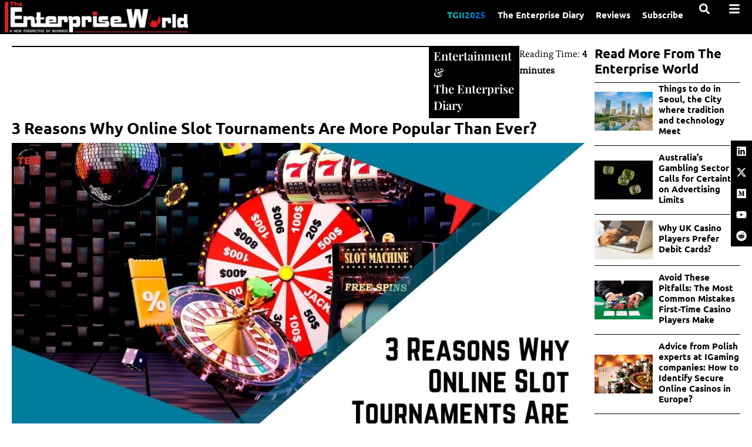

--- FILE ---
content_type: text/css; charset=UTF-8
request_url: https://theenterpriseworld.com/wp-content/uploads/elementor/css/post-46496.css?ver=1763722883
body_size: 3009
content:
.elementor-46496 .elementor-element.elementor-element-15ba6ae{--display:flex;--flex-direction:row;--container-widget-width:initial;--container-widget-height:100%;--container-widget-flex-grow:1;--container-widget-align-self:stretch;--flex-wrap-mobile:wrap;--gap:15px 15px;--row-gap:15px;--column-gap:15px;--margin-top:20px;--margin-bottom:50px;--margin-left:0px;--margin-right:0px;--padding-top:0px;--padding-bottom:0px;--padding-left:20px;--padding-right:20px;overflow:visible;}.elementor-46496 .elementor-element.elementor-element-0ba9bd1{--display:flex;--flex-direction:column;--container-widget-width:100%;--container-widget-height:initial;--container-widget-flex-grow:0;--container-widget-align-self:initial;--flex-wrap-mobile:wrap;--gap:10px 10px;--row-gap:10px;--column-gap:10px;--padding-top:0px;--padding-bottom:0px;--padding-left:0px;--padding-right:0px;overflow:visible;}.elementor-46496 .elementor-element.elementor-element-25b6fd6{--display:flex;--flex-direction:row;--container-widget-width:calc( ( 1 - var( --container-widget-flex-grow ) ) * 100% );--container-widget-height:100%;--container-widget-flex-grow:1;--container-widget-align-self:stretch;--flex-wrap-mobile:wrap;--justify-content:space-between;--align-items:flex-start;--gap:0px 0px;--row-gap:0px;--column-gap:0px;--flex-wrap:wrap;--padding-top:0px;--padding-bottom:0px;--padding-left:0px;--padding-right:0px;overflow:visible;}.elementor-widget-divider{--divider-color:var( --e-global-color-secondary );}.elementor-widget-divider .elementor-divider__text{color:var( --e-global-color-secondary );font-family:var( --e-global-typography-secondary-font-family ), Sans-serif;font-size:var( --e-global-typography-secondary-font-size );font-weight:var( --e-global-typography-secondary-font-weight );line-height:var( --e-global-typography-secondary-line-height );}.elementor-widget-divider.elementor-view-stacked .elementor-icon{background-color:var( --e-global-color-secondary );}.elementor-widget-divider.elementor-view-framed .elementor-icon, .elementor-widget-divider.elementor-view-default .elementor-icon{color:var( --e-global-color-secondary );border-color:var( --e-global-color-secondary );}.elementor-widget-divider.elementor-view-framed .elementor-icon, .elementor-widget-divider.elementor-view-default .elementor-icon svg{fill:var( --e-global-color-secondary );}.elementor-46496 .elementor-element.elementor-element-5042310{--divider-border-style:solid;--divider-color:#000;--divider-border-width:2px;width:100%;max-width:100%;}.elementor-46496 .elementor-element.elementor-element-5042310 .elementor-divider-separator{width:100%;}.elementor-46496 .elementor-element.elementor-element-5042310 .elementor-divider{padding-block-start:0px;padding-block-end:0px;}.elementor-widget-heading .elementor-heading-title{font-family:var( --e-global-typography-primary-font-family ), Sans-serif;font-size:var( --e-global-typography-primary-font-size );font-weight:var( --e-global-typography-primary-font-weight );line-height:var( --e-global-typography-primary-line-height );color:var( --e-global-color-primary );}.elementor-46496 .elementor-element.elementor-element-7017640{width:auto;max-width:auto;background-color:var( --e-global-color-secondary );margin:0px 0px calc(var(--kit-widget-spacing, 0px) + 0px) 0px;padding:3px 8px 8px 8px;border-style:solid;border-color:var( --e-global-color-secondary );}.elementor-46496 .elementor-element.elementor-element-7017640 .elementor-heading-title{font-family:"Playfair Display", Sans-serif;font-size:20px;font-weight:600;line-height:1.4em;color:var( --e-global-color-text );}.elementor-46496 .elementor-element.elementor-element-7017640 .elementor-heading-title a:hover, .elementor-46496 .elementor-element.elementor-element-7017640 .elementor-heading-title a:focus{color:var( --e-global-color-primary );}.elementor-46496 .elementor-element.elementor-element-7017640 .elementor-heading-title a{transition-duration:0.3s;}.elementor-widget-text-editor{font-family:var( --e-global-typography-text-font-family ), Sans-serif;font-weight:var( --e-global-typography-text-font-weight );color:var( --e-global-color-text );}.elementor-widget-text-editor.elementor-drop-cap-view-stacked .elementor-drop-cap{background-color:var( --e-global-color-primary );}.elementor-widget-text-editor.elementor-drop-cap-view-framed .elementor-drop-cap, .elementor-widget-text-editor.elementor-drop-cap-view-default .elementor-drop-cap{color:var( --e-global-color-primary );border-color:var( --e-global-color-primary );}.elementor-46496 .elementor-element.elementor-element-ab37111{width:auto;max-width:auto;margin:0px 0px calc(var(--kit-widget-spacing, 0px) + 0px) 0px;padding:0px 0px 0px 0px;font-family:"Ubuntu", Sans-serif;font-size:18px;font-weight:600;color:var( --e-global-color-secondary );}.elementor-46496 .elementor-element.elementor-element-31bed5d{width:auto;max-width:auto;margin:0px 0px calc(var(--kit-widget-spacing, 0px) + -10px) 0px;}.elementor-46496 .elementor-element.elementor-element-565de54{--display:flex;--flex-direction:column;--container-widget-width:calc( ( 1 - var( --container-widget-flex-grow ) ) * 100% );--container-widget-height:initial;--container-widget-flex-grow:0;--container-widget-align-self:initial;--flex-wrap-mobile:wrap;--align-items:stretch;--gap:0px 0px;--row-gap:0px;--column-gap:0px;--margin-top:0px;--margin-bottom:0px;--margin-left:0px;--margin-right:0px;--padding-top:0px;--padding-bottom:0px;--padding-left:0px;--padding-right:0px;overflow:visible;}.elementor-widget-theme-post-title .elementor-heading-title{font-family:var( --e-global-typography-primary-font-family ), Sans-serif;font-size:var( --e-global-typography-primary-font-size );font-weight:var( --e-global-typography-primary-font-weight );line-height:var( --e-global-typography-primary-line-height );color:var( --e-global-color-primary );}.elementor-46496 .elementor-element.elementor-element-5d35419{margin:0px 0px calc(var(--kit-widget-spacing, 0px) + 0px) 0px;padding:0px 0px 10px 0px;}.elementor-46496 .elementor-element.elementor-element-5d35419 .elementor-heading-title{font-family:"Ubuntu", Sans-serif;font-size:27px;font-weight:600;line-height:1.2em;color:var( --e-global-color-secondary );}.elementor-46496 .elementor-element.elementor-element-6b6151f{padding:0px 0px 10px 0px;font-family:"Ubuntu", Sans-serif;font-size:20px;font-weight:300;line-height:1.2em;color:var( --e-global-color-secondary );}.elementor-widget-theme-post-featured-image .widget-image-caption{color:var( --e-global-color-text );font-family:var( --e-global-typography-text-font-family ), Sans-serif;font-weight:var( --e-global-typography-text-font-weight );}.elementor-46496 .elementor-element.elementor-element-27faf05 img{width:100%;}.elementor-widget-icon-list .elementor-icon-list-item:not(:last-child):after{border-color:var( --e-global-color-text );}.elementor-widget-icon-list .elementor-icon-list-icon i{color:var( --e-global-color-primary );}.elementor-widget-icon-list .elementor-icon-list-icon svg{fill:var( --e-global-color-primary );}.elementor-widget-icon-list .elementor-icon-list-item > .elementor-icon-list-text, .elementor-widget-icon-list .elementor-icon-list-item > a{font-family:var( --e-global-typography-text-font-family ), Sans-serif;font-weight:var( --e-global-typography-text-font-weight );}.elementor-widget-icon-list .elementor-icon-list-text{color:var( --e-global-color-secondary );}.elementor-46496 .elementor-element.elementor-element-2c3c6ca .elementor-icon-list-icon i{transition:color 0.3s;}.elementor-46496 .elementor-element.elementor-element-2c3c6ca .elementor-icon-list-icon svg{transition:fill 0.3s;}.elementor-46496 .elementor-element.elementor-element-2c3c6ca{--e-icon-list-icon-size:14px;--icon-vertical-offset:0px;}.elementor-46496 .elementor-element.elementor-element-2c3c6ca .elementor-icon-list-item > .elementor-icon-list-text, .elementor-46496 .elementor-element.elementor-element-2c3c6ca .elementor-icon-list-item > a{font-family:"Georgia", Sans-serif;font-size:17px;font-weight:400;font-style:italic;}.elementor-46496 .elementor-element.elementor-element-2c3c6ca .elementor-icon-list-text{transition:color 0.3s;}.elementor-46496 .elementor-element.elementor-element-ecb6987{--display:flex;--flex-direction:row;--container-widget-width:initial;--container-widget-height:100%;--container-widget-flex-grow:1;--container-widget-align-self:stretch;--flex-wrap-mobile:wrap;--gap:15px 15px;--row-gap:15px;--column-gap:15px;--padding-top:20px;--padding-bottom:0px;--padding-left:0px;--padding-right:0px;overflow:visible;}.elementor-46496 .elementor-element.elementor-element-cd63e3b{--display:flex;--gap:0px 0px;--row-gap:0px;--column-gap:0px;--padding-top:0px;--padding-bottom:0px;--padding-left:0px;--padding-right:0px;overflow:visible;}.elementor-46496 .elementor-element.elementor-element-ac95d6a{--display:flex;--gap:0px 0px;--row-gap:0px;--column-gap:0px;border-style:solid;--border-style:solid;border-width:1px 1px 1px 1px;--border-top-width:1px;--border-right-width:1px;--border-bottom-width:1px;--border-left-width:1px;--padding-top:20px;--padding-bottom:20px;--padding-left:0px;--padding-right:0px;overflow:visible;}.elementor-46496 .elementor-element.elementor-element-2dda5eb{text-align:center;}.elementor-46496 .elementor-element.elementor-element-2dda5eb .elementor-heading-title{font-family:"Ubuntu", Sans-serif;font-size:18px;font-weight:600;line-height:1.4em;color:var( --e-global-color-secondary );}.elementor-widget-table-of-contents{--header-color:var( --e-global-color-secondary );--item-text-color:var( --e-global-color-text );--item-text-hover-color:var( --e-global-color-accent );--marker-color:var( --e-global-color-text );}.elementor-widget-table-of-contents .elementor-toc__header, .elementor-widget-table-of-contents .elementor-toc__header-title{font-family:var( --e-global-typography-primary-font-family ), Sans-serif;font-size:var( --e-global-typography-primary-font-size );font-weight:var( --e-global-typography-primary-font-weight );line-height:var( --e-global-typography-primary-line-height );}.elementor-widget-table-of-contents .elementor-toc__list-item{font-family:var( --e-global-typography-text-font-family ), Sans-serif;font-weight:var( --e-global-typography-text-font-weight );}.elementor-46496 .elementor-element.elementor-element-6448843{--box-min-height:0px;padding:0px 0px 0px 0px;--box-border-color:var( --e-global-color-secondary );--box-border-width:0px;--box-border-radius:0px;--separator-width:0px;--box-padding:0px;--header-color:var( --e-global-color-text );--item-text-color:var( --e-global-color-secondary );--item-text-hover-color:var( --e-global-color-primary );--item-text-hover-decoration:underline;--item-text-active-color:var( --e-global-color-primary );--marker-color:var( --e-global-color-secondary );--marker-size:12px;}.elementor-46496 .elementor-element.elementor-element-6448843 .elementor-toc__header-title{text-align:start;}.elementor-46496 .elementor-element.elementor-element-6448843 .elementor-toc__header, .elementor-46496 .elementor-element.elementor-element-6448843 .elementor-toc__header-title{font-family:"Ubuntu", Sans-serif;font-size:0px;font-weight:600;line-height:1.4em;}.elementor-46496 .elementor-element.elementor-element-6448843 .elementor-toc__list-item{font-family:"Ubuntu", Sans-serif;font-size:16px;font-weight:500;line-height:1.2em;}.elementor-46496 .elementor-element.elementor-element-2a302a8{--display:flex;--padding-top:0px;--padding-bottom:0px;--padding-left:0px;--padding-right:0px;overflow:visible;}.elementor-widget-theme-post-content{color:var( --e-global-color-text );font-family:var( --e-global-typography-text-font-family ), Sans-serif;font-weight:var( --e-global-typography-text-font-weight );}.elementor-46496 .elementor-element.elementor-element-4a97628{margin:0px 0px calc(var(--kit-widget-spacing, 0px) + 0px) 0px;text-align:left;color:var( --e-global-color-secondary );font-family:"Georgia", Sans-serif;font-size:17px;font-weight:400;line-height:1.3em;}.elementor-widget-author-box .elementor-author-box__name{color:var( --e-global-color-secondary );font-family:var( --e-global-typography-primary-font-family ), Sans-serif;font-size:var( --e-global-typography-primary-font-size );font-weight:var( --e-global-typography-primary-font-weight );line-height:var( --e-global-typography-primary-line-height );}.elementor-widget-author-box .elementor-author-box__bio{color:var( --e-global-color-text );font-family:var( --e-global-typography-text-font-family ), Sans-serif;font-weight:var( --e-global-typography-text-font-weight );}.elementor-widget-author-box .elementor-author-box__button{color:var( --e-global-color-secondary );border-color:var( --e-global-color-secondary );font-family:var( --e-global-typography-accent-font-family ), Sans-serif;font-weight:var( --e-global-typography-accent-font-weight );}.elementor-widget-author-box .elementor-author-box__button:hover{border-color:var( --e-global-color-secondary );color:var( --e-global-color-secondary );}.elementor-46496 .elementor-element.elementor-element-7c50805{background-color:#DCDCDC;padding:10px 20px 20px 20px;border-style:solid;border-width:1px 1px 1px 1px;border-color:var( --e-global-color-secondary );}.elementor-46496 .elementor-element.elementor-element-7c50805 .elementor-author-box__name{font-family:"Ubuntu", Sans-serif;font-size:20px;font-weight:600;text-decoration:underline;line-height:1.4em;}.elementor-46496 .elementor-element.elementor-element-7c50805 .elementor-author-box__bio{color:var( --e-global-color-secondary );font-family:"Esteban", Sans-serif;font-size:15px;font-weight:400;line-height:1.4em;}.elementor-46496 .elementor-element.elementor-element-7c50805 .elementor-author-box__button{color:var( --e-global-color-text );border-color:var( --e-global-color-text );background-color:var( --e-global-color-primary );font-family:"Ubuntu", Sans-serif;font-size:15px;font-weight:600;border-width:0px;border-radius:0px;}.elementor-46496 .elementor-element.elementor-element-7c50805 .elementor-author-box__button:hover{border-color:var( --e-global-color-text );color:var( --e-global-color-text );}.elementor-46496 .elementor-element.elementor-element-b9cdc99{--display:flex;--min-height:0px;--flex-direction:row;--container-widget-width:initial;--container-widget-height:100%;--container-widget-flex-grow:1;--container-widget-align-self:stretch;--flex-wrap-mobile:wrap;--justify-content:space-between;--gap:0px 0px;--row-gap:0px;--column-gap:0px;border-style:solid;--border-style:solid;border-width:1px 1px 1px 1px;--border-top-width:1px;--border-right-width:1px;--border-bottom-width:1px;--border-left-width:1px;border-color:var( --e-global-color-secondary );--border-color:var( --e-global-color-secondary );--border-radius:0px 0px 0px 0px;--margin-top:0px;--margin-bottom:0px;--margin-left:0px;--margin-right:0px;--padding-top:0px;--padding-bottom:0px;--padding-left:0px;--padding-right:0px;overflow:visible;}.elementor-46496 .elementor-element.elementor-element-caea5f7{--display:flex;--flex-direction:row;--container-widget-width:calc( ( 1 - var( --container-widget-flex-grow ) ) * 100% );--container-widget-height:100%;--container-widget-flex-grow:1;--container-widget-align-self:stretch;--flex-wrap-mobile:wrap;--justify-content:flex-start;--align-items:center;overflow:visible;}.elementor-46496 .elementor-element.elementor-element-3a45f77 .elementor-heading-title{font-family:"Ubuntu", Sans-serif;font-size:20px;font-weight:600;line-height:1.3em;color:var( --e-global-color-secondary );}.elementor-46496 .elementor-element.elementor-element-d9c8125{--display:flex;--justify-content:center;--align-items:flex-end;--container-widget-width:calc( ( 1 - var( --container-widget-flex-grow ) ) * 100% );overflow:visible;}.elementor-46496 .elementor-element.elementor-element-3a4c277{--alignment:right;--grid-side-margin:10px;--grid-column-gap:10px;--grid-row-gap:10px;--grid-bottom-margin:10px;--e-share-buttons-primary-color:var( --e-global-color-secondary );--e-share-buttons-secondary-color:var( --e-global-color-text );}.elementor-46496 .elementor-element.elementor-element-3a4c277 .elementor-share-btn{font-size:calc(0.85px * 10);}.elementor-46496 .elementor-element.elementor-element-3a4c277 .elementor-share-btn__icon{--e-share-buttons-icon-size:2.5em;}.elementor-widget-post-navigation span.post-navigation__prev--label{color:var( --e-global-color-text );}.elementor-widget-post-navigation span.post-navigation__next--label{color:var( --e-global-color-text );}.elementor-widget-post-navigation span.post-navigation__prev--label, .elementor-widget-post-navigation span.post-navigation__next--label{font-family:var( --e-global-typography-secondary-font-family ), Sans-serif;font-size:var( --e-global-typography-secondary-font-size );font-weight:var( --e-global-typography-secondary-font-weight );}.elementor-widget-post-navigation span.post-navigation__prev--title, .elementor-widget-post-navigation span.post-navigation__next--title{color:var( --e-global-color-secondary );font-family:var( --e-global-typography-secondary-font-family ), Sans-serif;font-size:var( --e-global-typography-secondary-font-size );font-weight:var( --e-global-typography-secondary-font-weight );}.elementor-46496 .elementor-element.elementor-element-8b2c529{width:100%;max-width:100%;padding:10px 0px 10px 0px;border-style:solid;border-width:1px 0px 1px 0px;}.elementor-46496 .elementor-element.elementor-element-8b2c529 span.post-navigation__prev--title:hover, .elementor-46496 .elementor-element.elementor-element-8b2c529 span.post-navigation__next--title:hover{color:var( --e-global-color-primary );}.elementor-46496 .elementor-element.elementor-element-8b2c529 span.post-navigation__prev--title, .elementor-46496 .elementor-element.elementor-element-8b2c529 span.post-navigation__next--title{font-family:"Ubuntu", Sans-serif;font-size:16px;font-weight:600;}.elementor-46496 .elementor-element.elementor-element-8b2c529 .post-navigation__arrow-wrapper{color:var( --e-global-color-secondary );fill:var( --e-global-color-secondary );font-size:15px;}.elementor-46496 .elementor-element.elementor-element-8b2c529 .elementor-post-navigation__link a {gap:5px;}.elementor-46496 .elementor-element.elementor-element-8b2c529 .elementor-post-navigation__separator{background-color:var( --e-global-color-secondary );width:2px;}.elementor-46496 .elementor-element.elementor-element-8b2c529 .elementor-post-navigation{color:var( --e-global-color-secondary );border-block-width:2px;padding:10px 0;}.elementor-46496 .elementor-element.elementor-element-8b2c529 .elementor-post-navigation__next.elementor-post-navigation__link{width:calc(50% - (2px / 2));}.elementor-46496 .elementor-element.elementor-element-8b2c529 .elementor-post-navigation__prev.elementor-post-navigation__link{width:calc(50% - (2px / 2));}.elementor-46496 .elementor-element.elementor-element-61d364f{--display:flex;--flex-direction:column;--container-widget-width:100%;--container-widget-height:initial;--container-widget-flex-grow:0;--container-widget-align-self:initial;--flex-wrap-mobile:wrap;--padding-top:0px;--padding-bottom:0px;--padding-left:0px;--padding-right:0px;overflow:visible;}.elementor-46496 .elementor-element.elementor-element-92464bb{--display:flex;--gap:10px 10px;--row-gap:10px;--column-gap:10px;--padding-top:0px;--padding-bottom:0px;--padding-left:0px;--padding-right:0px;overflow:visible;}.elementor-46496 .elementor-element.elementor-element-f083ee6{margin:0px 0px calc(var(--kit-widget-spacing, 0px) + 0px) 0px;padding:0px 0px 10px 0px;border-style:solid;border-width:0px 0px 1px 0px;border-color:var( --e-global-color-secondary );}.elementor-46496 .elementor-element.elementor-element-f083ee6 .elementor-heading-title{font-family:"Ubuntu", Sans-serif;font-size:22px;font-weight:600;line-height:1.2em;color:var( --e-global-color-secondary );}.elementor-46496 .elementor-element.elementor-element-a2dce4a .dce-posts-container.dce-skin-grid .dce-post-item{width:calc(100% / 1);flex:0 1 calc( 100% / 1 );flex-grow:1;}.elementor-46496 .elementor-element.elementor-element-a2dce4a .elementor-repeater-item-13baec4 > *{font-family:"Ubuntu", Sans-serif;font-size:15px;font-weight:600;line-height:1.2em;color:var( --e-global-color-secondary );display:inline-block;}.elementor-46496 .elementor-element.elementor-element-a2dce4a .elementor-repeater-item-13baec4 a{color:var( --e-global-color-secondary );}.elementor-46496 .elementor-element.elementor-element-a2dce4a .elementor-repeater-item-13baec4 a:hover{color:var( --e-global-color-primary );}.elementor-46496 .elementor-element.elementor-element-a2dce4a .elementor-repeater-item-3acc272.dce-item_image{justify-content:top;}.elementor-46496 .elementor-element.elementor-element-a2dce4a .dce-post-item{text-align:left;padding-bottom:10px;}.elementor-46496 .elementor-element.elementor-element-a2dce4a .dce-image-area{width:40%;}.elementor-46496 .elementor-element.elementor-element-a2dce4a .dce-content-area{width:calc( 100% - 40% );}.elementor-46496 .elementor-element.elementor-element-a2dce4a .dce-post-item .dce-content-area{padding:0px 0px 0px 10px;}.elementor-46496 .elementor-element.elementor-element-a2dce4a .dce-posts-container.dce-skin-grid .dce-posts-wrapper{align-items:center;}.elementor-46496 .elementor-element.elementor-element-a2dce4a .dce-posts-container.dce-skin-grid .dce-item-area{justify-content:center;}.elementor-46496 .elementor-element.elementor-element-a2dce4a .dce-post-item .dce-post-block{border-style:solid;border-width:0px 0px 1px 0px;border-color:var( --e-global-color-secondary );padding:0px 0px 10px 0px;}.elementor-46496 .elementor-element.elementor-element-a2dce4a .dce-posts-fallback{text-align:left;}.elementor-widget .tippy-tooltip .tippy-content{text-align:center;}@media(max-width:1024px){.elementor-46496 .elementor-element.elementor-element-15ba6ae{--flex-wrap:wrap;--margin-top:0px;--margin-bottom:0px;--margin-left:0px;--margin-right:0px;--padding-top:10px;--padding-bottom:10px;--padding-left:10px;--padding-right:10px;}.elementor-widget-divider .elementor-divider__text{font-size:var( --e-global-typography-secondary-font-size );line-height:var( --e-global-typography-secondary-line-height );}.elementor-widget-heading .elementor-heading-title{font-size:var( --e-global-typography-primary-font-size );line-height:var( --e-global-typography-primary-line-height );}.elementor-46496 .elementor-element.elementor-element-7017640 .elementor-heading-title{font-size:18px;line-height:1.4em;}.elementor-46496 .elementor-element.elementor-element-565de54{--margin-top:0px;--margin-bottom:0px;--margin-left:0px;--margin-right:0px;}.elementor-widget-theme-post-title .elementor-heading-title{font-size:var( --e-global-typography-primary-font-size );line-height:var( --e-global-typography-primary-line-height );}.elementor-46496 .elementor-element.elementor-element-5d35419 .elementor-heading-title{font-size:18px;line-height:1.4em;}.elementor-46496 .elementor-element.elementor-element-2c3c6ca .elementor-icon-list-item > .elementor-icon-list-text, .elementor-46496 .elementor-element.elementor-element-2c3c6ca .elementor-icon-list-item > a{font-size:15px;}.elementor-46496 .elementor-element.elementor-element-2dda5eb .elementor-heading-title{font-size:18px;line-height:1.4em;}.elementor-widget-table-of-contents .elementor-toc__header, .elementor-widget-table-of-contents .elementor-toc__header-title{font-size:var( --e-global-typography-primary-font-size );line-height:var( --e-global-typography-primary-line-height );}.elementor-46496 .elementor-element.elementor-element-6448843 .elementor-toc__header, .elementor-46496 .elementor-element.elementor-element-6448843 .elementor-toc__header-title{font-size:18px;line-height:1.4em;}.elementor-46496 .elementor-element.elementor-element-4a97628{font-size:15px;line-height:1.3em;}.elementor-widget-author-box .elementor-author-box__name{font-size:var( --e-global-typography-primary-font-size );line-height:var( --e-global-typography-primary-line-height );}.elementor-46496 .elementor-element.elementor-element-7c50805 .elementor-author-box__name{font-size:18px;line-height:1.4em;}.elementor-46496 .elementor-element.elementor-element-b9cdc99{--margin-top:0px;--margin-bottom:0px;--margin-left:0px;--margin-right:0px;--padding-top:0px;--padding-bottom:0px;--padding-left:0px;--padding-right:0px;}.elementor-46496 .elementor-element.elementor-element-3a45f77{width:100%;max-width:100%;}.elementor-46496 .elementor-element.elementor-element-3a45f77 .elementor-heading-title{font-size:18px;line-height:1.4em;} .elementor-46496 .elementor-element.elementor-element-3a4c277{--grid-side-margin:10px;--grid-column-gap:10px;--grid-row-gap:10px;--grid-bottom-margin:10px;}.elementor-widget-post-navigation span.post-navigation__prev--label, .elementor-widget-post-navigation span.post-navigation__next--label{font-size:var( --e-global-typography-secondary-font-size );}.elementor-widget-post-navigation span.post-navigation__prev--title, .elementor-widget-post-navigation span.post-navigation__next--title{font-size:var( --e-global-typography-secondary-font-size );}.elementor-46496 .elementor-element.elementor-element-8b2c529 span.post-navigation__prev--title, .elementor-46496 .elementor-element.elementor-element-8b2c529 span.post-navigation__next--title{font-size:14px;}.elementor-46496 .elementor-element.elementor-element-61d364f{--padding-top:0px;--padding-bottom:0px;--padding-left:0px;--padding-right:0px;}.elementor-46496 .elementor-element.elementor-element-92464bb{--padding-top:0px;--padding-bottom:0px;--padding-left:0px;--padding-right:0px;}.elementor-46496 .elementor-element.elementor-element-f083ee6 .elementor-heading-title{font-size:18px;line-height:1.4em;}.elementor-46496 .elementor-element.elementor-element-a2dce4a .dce-posts-container.dce-skin-grid .dce-post-item{width:calc(100% / 2);flex:0 1 calc( 100% / 2 );padding-right:calc( 10px/2 );padding-left:calc( 10px/2 );}.elementor-46496 .elementor-element.elementor-element-a2dce4a .dce-image-area{width:35%;}.elementor-46496 .elementor-element.elementor-element-a2dce4a .dce-content-area{width:calc( 100% - 35% );}.elementor-46496 .elementor-element.elementor-element-a2dce4a .dce-posts-container.dce-skin-grid .dce-posts-wrapper{margin-left:calc( -10px/2 );margin-right:calc( -10px/2 );}}@media(max-width:767px){.elementor-46496 .elementor-element.elementor-element-25b6fd6{--gap:0px 0px;--row-gap:0px;--column-gap:0px;--flex-wrap:wrap;}.elementor-widget-divider .elementor-divider__text{font-size:var( --e-global-typography-secondary-font-size );line-height:var( --e-global-typography-secondary-line-height );}.elementor-widget-heading .elementor-heading-title{font-size:var( --e-global-typography-primary-font-size );line-height:var( --e-global-typography-primary-line-height );}.elementor-46496 .elementor-element.elementor-element-7017640{margin:0px 0px calc(var(--kit-widget-spacing, 0px) + 0px) 0px;border-width:2px 2px 2px 2px;}.elementor-46496 .elementor-element.elementor-element-7017640 .elementor-heading-title{font-size:15px;}.elementor-46496 .elementor-element.elementor-element-565de54{--margin-top:0px;--margin-bottom:0px;--margin-left:0px;--margin-right:0px;--padding-top:0px;--padding-bottom:0px;--padding-left:0px;--padding-right:0px;}.elementor-widget-theme-post-title .elementor-heading-title{font-size:var( --e-global-typography-primary-font-size );line-height:var( --e-global-typography-primary-line-height );}.elementor-46496 .elementor-element.elementor-element-5d35419 .elementor-heading-title{font-size:18px;line-height:1.2em;}.elementor-46496 .elementor-element.elementor-element-6b6151f{font-size:16px;}.elementor-46496 .elementor-element.elementor-element-2c3c6ca{margin:0px 0px calc(var(--kit-widget-spacing, 0px) + 0px) 0px;padding:0px 0px 0px 0px;}.elementor-46496 .elementor-element.elementor-element-2c3c6ca .elementor-icon-list-item > .elementor-icon-list-text, .elementor-46496 .elementor-element.elementor-element-2c3c6ca .elementor-icon-list-item > a{font-size:15px;}.elementor-46496 .elementor-element.elementor-element-ecb6987{--margin-top:10px;--margin-bottom:0px;--margin-left:0px;--margin-right:0px;--padding-top:0px;--padding-bottom:0px;--padding-left:0px;--padding-right:0px;}.elementor-46496 .elementor-element.elementor-element-cd63e3b{--margin-top:0px;--margin-bottom:0px;--margin-left:0px;--margin-right:0px;--padding-top:0px;--padding-bottom:0px;--padding-left:0px;--padding-right:0px;}.elementor-46496 .elementor-element.elementor-element-ac95d6a{--margin-top:0px;--margin-bottom:0px;--margin-left:0px;--margin-right:0px;}.elementor-46496 .elementor-element.elementor-element-2dda5eb .elementor-heading-title{font-size:15px;}.elementor-widget-table-of-contents .elementor-toc__header, .elementor-widget-table-of-contents .elementor-toc__header-title{font-size:var( --e-global-typography-primary-font-size );line-height:var( --e-global-typography-primary-line-height );}.elementor-46496 .elementor-element.elementor-element-6448843 .elementor-toc__header, .elementor-46496 .elementor-element.elementor-element-6448843 .elementor-toc__header-title{font-size:15px;}.elementor-widget-author-box .elementor-author-box__name{font-size:var( --e-global-typography-primary-font-size );line-height:var( --e-global-typography-primary-line-height );}.elementor-46496 .elementor-element.elementor-element-7c50805 .elementor-author-box__name{font-size:15px;}.elementor-46496 .elementor-element.elementor-element-b9cdc99{--justify-content:center;--align-items:center;--container-widget-width:calc( ( 1 - var( --container-widget-flex-grow ) ) * 100% );--padding-top:0px;--padding-bottom:0px;--padding-left:0px;--padding-right:0px;}.elementor-46496 .elementor-element.elementor-element-3a45f77{text-align:center;}.elementor-46496 .elementor-element.elementor-element-3a45f77 .elementor-heading-title{font-size:15px;}.elementor-46496 .elementor-element.elementor-element-d9c8125{--align-items:center;--container-widget-width:calc( ( 1 - var( --container-widget-flex-grow ) ) * 100% );}.elementor-46496 .elementor-element.elementor-element-3a4c277{--alignment:center;} .elementor-46496 .elementor-element.elementor-element-3a4c277{--grid-side-margin:10px;--grid-column-gap:10px;--grid-row-gap:10px;--grid-bottom-margin:10px;}.elementor-46496 .elementor-element.elementor-element-3a4c277 .elementor-share-btn{font-size:calc(0.6px * 10);}.elementor-widget-post-navigation span.post-navigation__prev--label, .elementor-widget-post-navigation span.post-navigation__next--label{font-size:var( --e-global-typography-secondary-font-size );}.elementor-widget-post-navigation span.post-navigation__prev--title, .elementor-widget-post-navigation span.post-navigation__next--title{font-size:var( --e-global-typography-secondary-font-size );}.elementor-46496 .elementor-element.elementor-element-8b2c529 span.post-navigation__prev--title, .elementor-46496 .elementor-element.elementor-element-8b2c529 span.post-navigation__next--title{font-size:14px;}.elementor-46496 .elementor-element.elementor-element-f083ee6{text-align:center;}.elementor-46496 .elementor-element.elementor-element-f083ee6 .elementor-heading-title{font-size:15px;}.elementor-46496 .elementor-element.elementor-element-a2dce4a .dce-posts-container.dce-skin-grid .dce-post-item{width:calc(100% / 1);flex:0 1 calc( 100% / 1 );}}@media(min-width:768px){.elementor-46496 .elementor-element.elementor-element-15ba6ae{--content-width:1600px;}.elementor-46496 .elementor-element.elementor-element-0ba9bd1{--width:80%;}.elementor-46496 .elementor-element.elementor-element-cd63e3b{--width:25%;}.elementor-46496 .elementor-element.elementor-element-2a302a8{--width:75%;}.elementor-46496 .elementor-element.elementor-element-b9cdc99{--width:100%;}.elementor-46496 .elementor-element.elementor-element-61d364f{--width:20%;}}@media(max-width:1024px) and (min-width:768px){.elementor-46496 .elementor-element.elementor-element-0ba9bd1{--width:100%;}.elementor-46496 .elementor-element.elementor-element-25b6fd6{--width:100%;}.elementor-46496 .elementor-element.elementor-element-cd63e3b{--width:30%;}.elementor-46496 .elementor-element.elementor-element-2a302a8{--width:70%;}.elementor-46496 .elementor-element.elementor-element-61d364f{--width:100%;}}/* Start custom CSS for table-of-contents, class: .elementor-element-6448843 */.elementor-toc__list-item {
    margin-bottom: 1em;
}

.elementor-46496 .elementor-element.elementor-element-6448843 ul, ol {
    margin: 10px 10px 10px 10px;
}/* End custom CSS */
/* Start custom CSS for theme-post-content, class: .elementor-element-4a97628 */:root :where(.wp-block-image figcaption) {
    color: #000000;
    font-size: 17px;
    text-align: start;
    font-style: italic
}

/* Tablet */
@media (max-width: 1024px) {
    :root :where(.wp-block-image figcaption) {
        color: #000000;
        font-size: 15px;
        text-align: start;
        font-style: italic;
    }

/* Mobile */
@media (max-width: 768px) {
    :root :where(.wp-block-image figcaption) {
        color: #000000;
        font-size: 15px;
        text-align: start;
        font-style: italic;
    }/* End custom CSS */
/* Start custom CSS for dce-dynamicposts-v2, class: .elementor-element-a2dce4a */.elementor-46496 .elementor-element.elementor-element-a2dce4a .dce-post-title a {
  display: block;
  display: -webkit-box;
  max-width: 100%;
  height: 4.em; /* Change this value according to your needs */
  margin: 0 auto;
  white-space: normal;
  overflow: hidden;
  text-overflow: ellipsis;
  -webkit-line-clamp: 4;
  -webkit-box-orient: vertical;
}/* End custom CSS */

--- FILE ---
content_type: text/css; charset=UTF-8
request_url: https://theenterpriseworld.com/wp-content/uploads/elementor/css/post-110122.css?ver=1763722875
body_size: 649
content:
.elementor-110122 .elementor-element.elementor-element-93c470d{--display:flex;--flex-direction:row;--container-widget-width:calc( ( 1 - var( --container-widget-flex-grow ) ) * 100% );--container-widget-height:100%;--container-widget-flex-grow:1;--container-widget-align-self:stretch;--flex-wrap-mobile:wrap;--align-items:stretch;--gap:10px 10px;--row-gap:10px;--column-gap:10px;--padding-top:10px;--padding-bottom:10px;--padding-left:35px;--padding-right:35px;overflow:visible;}.elementor-110122 .elementor-element.elementor-element-93c470d:not(.elementor-motion-effects-element-type-background), .elementor-110122 .elementor-element.elementor-element-93c470d > .elementor-motion-effects-container > .elementor-motion-effects-layer{background-color:var( --e-global-color-accent );}.elementor-widget-text-editor{font-family:var( --e-global-typography-text-font-family ), Sans-serif;font-weight:var( --e-global-typography-text-font-weight );color:var( --e-global-color-text );}.elementor-widget-text-editor.elementor-drop-cap-view-stacked .elementor-drop-cap{background-color:var( --e-global-color-primary );}.elementor-widget-text-editor.elementor-drop-cap-view-framed .elementor-drop-cap, .elementor-widget-text-editor.elementor-drop-cap-view-default .elementor-drop-cap{color:var( --e-global-color-primary );border-color:var( --e-global-color-primary );}.elementor-110122 .elementor-element.elementor-element-8478181{width:var( --container-widget-width, 80% );max-width:80%;margin:0px 0px calc(var(--kit-widget-spacing, 0px) + -17px) 0px;--container-widget-width:80%;--container-widget-flex-grow:0;font-family:"Georgia", Sans-serif;font-size:13px;font-weight:400;color:var( --e-global-color-secondary );}.elementor-widget-button .elementor-button{background-color:var( --e-global-color-accent );font-family:var( --e-global-typography-accent-font-family ), Sans-serif;font-weight:var( --e-global-typography-accent-font-weight );}.elementor-110122 .elementor-element.elementor-element-2e9b246 .elementor-button{background-color:var( --e-global-color-secondary );font-family:"Ubuntu", Sans-serif;font-weight:500;fill:var( --e-global-color-text );color:var( --e-global-color-text );border-radius:0px 0px 0px 0px;}.elementor-110122 .elementor-element.elementor-element-2e9b246{width:var( --container-widget-width, 20% );max-width:20%;--container-widget-width:20%;--container-widget-flex-grow:0;}.elementor-110122 .elementor-element.elementor-element-2e9b246 .elementor-button:hover, .elementor-110122 .elementor-element.elementor-element-2e9b246 .elementor-button:focus{color:var( --e-global-color-text );}.elementor-110122 .elementor-element.elementor-element-2e9b246 .elementor-button:hover svg, .elementor-110122 .elementor-element.elementor-element-2e9b246 .elementor-button:focus svg{fill:var( --e-global-color-text );}#elementor-popup-modal-110122 .dialog-widget-content{animation-duration:0.7s;border-style:solid;border-width:2px 0px 0px 0px;}#elementor-popup-modal-110122 .dialog-message{width:1600px;height:custom;align-items:center;}#elementor-popup-modal-110122{justify-content:center;align-items:flex-end;}.elementor-widget .tippy-tooltip .tippy-content{text-align:center;}@media(min-width:768px){.elementor-110122 .elementor-element.elementor-element-93c470d{--content-width:1600px;}}@media(max-width:1024px){.elementor-110122 .elementor-element.elementor-element-93c470d{--padding-top:10px;--padding-bottom:10px;--padding-left:10px;--padding-right:10px;--z-index:1000;}.elementor-110122 .elementor-element.elementor-element-8478181{--container-widget-width:80%;--container-widget-flex-grow:0;width:var( --container-widget-width, 80% );max-width:80%;}.elementor-110122 .elementor-element.elementor-element-2e9b246{--container-widget-width:20%;--container-widget-flex-grow:0;width:var( --container-widget-width, 20% );max-width:20%;}#elementor-popup-modal-110122 .dialog-message{width:100vw;}#elementor-popup-modal-110122{justify-content:center;align-items:flex-end;}#elementor-popup-modal-110122 .dialog-widget-content{margin:0px 0px 0px 0px;}}@media(max-width:767px){.elementor-110122 .elementor-element.elementor-element-93c470d{--padding-top:10px;--padding-bottom:10px;--padding-left:10px;--padding-right:10px;}.elementor-110122 .elementor-element.elementor-element-8478181{margin:0px 0px calc(var(--kit-widget-spacing, 0px) + -12px) 0px;--container-widget-width:100%;--container-widget-flex-grow:0;width:var( --container-widget-width, 100% );max-width:100%;}.elementor-110122 .elementor-element.elementor-element-2e9b246{--container-widget-width:100%;--container-widget-flex-grow:0;width:var( --container-widget-width, 100% );max-width:100%;}}

--- FILE ---
content_type: text/css; charset=UTF-8
request_url: https://theenterpriseworld.com/wp-content/cache/min/1/wp-content/uploads/elementor/google-fonts/css/esteban.css?ver=1763722883
body_size: 159
content:
@font-face{font-display:swap;font-family:'Esteban';font-style:normal;font-weight:400;src:url(https://theenterpriseworld.com/wp-content/uploads/elementor/google-fonts/fonts/esteban-r05bglze-bdgdn-grokj5wok.woff2) format('woff2');unicode-range:U+0100-02BA,U+02BD-02C5,U+02C7-02CC,U+02CE-02D7,U+02DD-02FF,U+0304,U+0308,U+0329,U+1D00-1DBF,U+1E00-1E9F,U+1EF2-1EFF,U+2020,U+20A0-20AB,U+20AD-20C0,U+2113,U+2C60-2C7F,U+A720-A7FF}@font-face{font-display:swap;font-family:'Esteban';font-style:normal;font-weight:400;src:url(https://theenterpriseworld.com/wp-content/uploads/elementor/google-fonts/fonts/esteban-r05bglze-bdgdn-groyj5w.woff2) format('woff2');unicode-range:U+0000-00FF,U+0131,U+0152-0153,U+02BB-02BC,U+02C6,U+02DA,U+02DC,U+0304,U+0308,U+0329,U+2000-206F,U+20AC,U+2122,U+2191,U+2193,U+2212,U+2215,U+FEFF,U+FFFD}

--- FILE ---
content_type: text/css; charset=UTF-8
request_url: https://theenterpriseworld.com/wp-content/uploads/elementor/css/post-172177.css?ver=1763722875
body_size: 733
content:
.elementor-172177 .elementor-element.elementor-element-4e93245{--display:flex;--align-items:center;--container-widget-width:calc( ( 1 - var( --container-widget-flex-grow ) ) * 100% );--padding-top:100px;--padding-bottom:20px;--padding-left:35px;--padding-right:35px;overflow:visible;}.elementor-widget-search{--e-search-input-color:var( --e-global-color-text );}.elementor-widget-search.e-focus{--e-search-input-color:var( --e-global-color-text );}.elementor-widget-search .elementor-pagination{font-family:var( --e-global-typography-primary-font-family ), Sans-serif;font-size:var( --e-global-typography-primary-font-size );font-weight:var( --e-global-typography-primary-font-weight );line-height:var( --e-global-typography-primary-line-height );}.elementor-172177 .elementor-element.elementor-element-dd55c8d .e-search-submit{background-color:var( --e-global-color-primary );}.elementor-172177 .elementor-element.elementor-element-dd55c8d .e-search-results-container{background-color:var( --e-global-color-text );}.elementor-172177 .elementor-element.elementor-element-dd55c8d{width:var( --container-widget-width, 98% );max-width:98%;--container-widget-width:98%;--container-widget-flex-grow:0;--e-search-results-columns:4;--e-search-placeholder-color:var( --e-global-color-text );--e-search-input-color:var( --e-global-color-text );--e-search-input-padding-block-start:15px;--e-search-input-padding-inline-start:15px;--e-search-input-padding-block-end:15px;--e-search-input-padding-inline-end:15px;--e-search-icon-clear-color:var( --e-global-color-text );--e-search-submit-padding:15px 15px 15px 18px;--e-search-results-border-radius:0px 0px 0px 0px;--e-search-results-padding:10px 10px 10px 10px;--e-search-input-and-results-gap:10px;--e-search-results-width:100%;--e-search-results-max-height:90vw;--e-search-results-column-gap:10px;--e-search-results-row-gap:10px;}.elementor-172177 .elementor-element.elementor-element-dd55c8d .e-search-input{font-family:"Georgia", Sans-serif;font-size:16px;border-style:solid;border-width:1px 1px 1px 1px;border-color:var( --e-global-color-text );}.elementor-172177 .elementor-element.elementor-element-dd55c8d.e-focus{--e-search-input-color:var( --e-global-color-text );}.elementor-172177 .elementor-element.elementor-element-dd55c8d .e-search-submit span{font-family:"Ubuntu", Sans-serif;font-size:16px;font-weight:600;letter-spacing:1px;}.elementor-172177 .elementor-element.elementor-element-dd55c8d .e-search-results-container > div{border-style:none;}#elementor-popup-modal-172177 .dialog-widget-content{animation-duration:0.8s;background-color:#00000073;box-shadow:2px 8px 23px 3px rgba(0,0,0,0.2);}#elementor-popup-modal-172177{background-color:#000000C7;justify-content:center;align-items:flex-start;pointer-events:all;}#elementor-popup-modal-172177 .dialog-message{width:100vw;height:100vh;align-items:flex-start;}#elementor-popup-modal-172177 .dialog-close-button{display:flex;top:5%;font-size:20px;}.elementor-widget .tippy-tooltip .tippy-content{text-align:center;}body:not(.rtl) #elementor-popup-modal-172177 .dialog-close-button{right:1%;}body.rtl #elementor-popup-modal-172177 .dialog-close-button{left:1%;}#elementor-popup-modal-172177 .dialog-close-button i{color:var( --e-global-color-text );}#elementor-popup-modal-172177 .dialog-close-button svg{fill:var( --e-global-color-text );}@media(min-width:768px){.elementor-172177 .elementor-element.elementor-element-4e93245{--content-width:1600px;}}@media(max-width:1024px){.elementor-172177 .elementor-element.elementor-element-4e93245{--padding-top:100px;--padding-bottom:15px;--padding-left:15px;--padding-right:15px;}.elementor-widget-search .elementor-pagination{font-size:var( --e-global-typography-primary-font-size );line-height:var( --e-global-typography-primary-line-height );}.elementor-172177 .elementor-element.elementor-element-dd55c8d{--e-search-results-columns:2;}}@media(max-width:767px){.elementor-172177 .elementor-element.elementor-element-4e93245{--padding-top:60px;--padding-bottom:10px;--padding-left:10px;--padding-right:10px;}.elementor-widget-search .elementor-pagination{font-size:var( --e-global-typography-primary-font-size );line-height:var( --e-global-typography-primary-line-height );}.elementor-172177 .elementor-element.elementor-element-dd55c8d{--e-search-results-columns:1;--e-search-input-padding-block-start:10px;--e-search-input-padding-inline-start:10px;--e-search-input-padding-block-end:10px;--e-search-input-padding-inline-end:10px;--e-search-submit-padding:10px 10px 10px 12px;--e-search-results-max-height:150vw;}.elementor-172177 .elementor-element.elementor-element-dd55c8d .e-search-submit span{font-size:14px;}#elementor-popup-modal-172177 .dialog-close-button{top:3%;font-size:16px;}body:not(.rtl) #elementor-popup-modal-172177 .dialog-close-button{right:2%;}body.rtl #elementor-popup-modal-172177 .dialog-close-button{left:2%;}}

--- FILE ---
content_type: text/css; charset=UTF-8
request_url: https://theenterpriseworld.com/wp-content/uploads/elementor/css/post-46416.css?ver=1763722875
body_size: 1998
content:
.elementor-46416 .elementor-element.elementor-element-cae3812{--display:flex;--flex-direction:row;--container-widget-width:calc( ( 1 - var( --container-widget-flex-grow ) ) * 100% );--container-widget-height:100%;--container-widget-flex-grow:1;--container-widget-align-self:stretch;--flex-wrap-mobile:wrap;--align-items:stretch;--gap:0px 0px;--row-gap:0px;--column-gap:0px;--padding-top:0px;--padding-bottom:0px;--padding-left:5px;--padding-right:5px;--z-index:110;overflow:visible;}.elementor-46416 .elementor-element.elementor-element-cae3812:not(.elementor-motion-effects-element-type-background), .elementor-46416 .elementor-element.elementor-element-cae3812 > .elementor-motion-effects-container > .elementor-motion-effects-layer{background-color:var( --e-global-color-secondary );}.elementor-46416 .elementor-element.elementor-element-6030cec{--display:flex;--padding-top:3px;--padding-bottom:3px;--padding-left:3px;--padding-right:3px;--z-index:110;overflow:visible;}.elementor-widget-image .widget-image-caption{color:var( --e-global-color-text );font-family:var( --e-global-typography-text-font-family ), Sans-serif;font-weight:var( --e-global-typography-text-font-weight );}.elementor-46416 .elementor-element.elementor-element-95bbbc5{--display:flex;--justify-content:center;--padding-top:0px;--padding-bottom:0px;--padding-left:0px;--padding-right:0px;--z-index:110;overflow:visible;}.elementor-46416 .elementor-element.elementor-element-b5d0ceb{--display:flex;--justify-content:center;--margin-top:0px;--margin-bottom:0px;--margin-left:0px;--margin-right:0px;--padding-top:0px;--padding-bottom:0px;--padding-left:0px;--padding-right:0px;--z-index:110;overflow:visible;}.elementor-widget-icon.elementor-view-stacked .elementor-icon{background-color:var( --e-global-color-primary );}.elementor-widget-icon.elementor-view-framed .elementor-icon, .elementor-widget-icon.elementor-view-default .elementor-icon{color:var( --e-global-color-primary );border-color:var( --e-global-color-primary );}.elementor-widget-icon.elementor-view-framed .elementor-icon, .elementor-widget-icon.elementor-view-default .elementor-icon svg{fill:var( --e-global-color-primary );}.elementor-46416 .elementor-element.elementor-element-5b1b999{margin:10% 0% calc(var(--kit-widget-spacing, 0px) + 0%) 0%;}.elementor-46416 .elementor-element.elementor-element-5b1b999 .elementor-icon-wrapper{text-align:center;}.elementor-46416 .elementor-element.elementor-element-5b1b999.elementor-view-stacked .elementor-icon{background-color:var( --e-global-color-text );}.elementor-46416 .elementor-element.elementor-element-5b1b999.elementor-view-framed .elementor-icon, .elementor-46416 .elementor-element.elementor-element-5b1b999.elementor-view-default .elementor-icon{color:var( --e-global-color-text );border-color:var( --e-global-color-text );}.elementor-46416 .elementor-element.elementor-element-5b1b999.elementor-view-framed .elementor-icon, .elementor-46416 .elementor-element.elementor-element-5b1b999.elementor-view-default .elementor-icon svg{fill:var( --e-global-color-text );}.elementor-46416 .elementor-element.elementor-element-5b1b999 .elementor-icon{font-size:20px;}.elementor-46416 .elementor-element.elementor-element-5b1b999 .elementor-icon svg{height:20px;}.elementor-46416 .elementor-element.elementor-element-f6fbb43{--display:flex;--min-height:90vh;--flex-direction:row;--container-widget-width:calc( ( 1 - var( --container-widget-flex-grow ) ) * 100% );--container-widget-height:100%;--container-widget-flex-grow:1;--container-widget-align-self:stretch;--flex-wrap-mobile:wrap;--align-items:center;--gap:10px 10px;--row-gap:10px;--column-gap:10px;--margin-top:0px;--margin-bottom:0px;--margin-left:0px;--margin-right:0px;--padding-top:0px;--padding-bottom:0px;--padding-left:10px;--padding-right:10px;overflow:visible;}.elementor-46416 .elementor-element.elementor-element-f052ba3{--display:flex;--gap:0px 0px;--row-gap:0px;--column-gap:0px;--padding-top:0px;--padding-bottom:0px;--padding-left:0px;--padding-right:0px;overflow:visible;}.elementor-widget-heading .elementor-heading-title{font-family:var( --e-global-typography-primary-font-family ), Sans-serif;font-size:var( --e-global-typography-primary-font-size );font-weight:var( --e-global-typography-primary-font-weight );line-height:var( --e-global-typography-primary-line-height );color:var( --e-global-color-primary );}.elementor-46416 .elementor-element.elementor-element-8df76c0{margin:0px 0px calc(var(--kit-widget-spacing, 0px) + 10px) 0px;padding:0px 0px 0px 0px;text-align:center;}.elementor-46416 .elementor-element.elementor-element-8df76c0 .elementor-heading-title{font-family:"Ubuntu", Sans-serif;font-size:30px;font-weight:600;line-height:1.4em;color:var( --e-global-color-secondary );}.elementor-46416 .elementor-element.elementor-element-8495c8e{--display:flex;--flex-direction:row;--container-widget-width:calc( ( 1 - var( --container-widget-flex-grow ) ) * 100% );--container-widget-height:100%;--container-widget-flex-grow:1;--container-widget-align-self:stretch;--flex-wrap-mobile:wrap;--justify-content:space-between;--align-items:center;--gap:10px 10px;--row-gap:10px;--column-gap:10px;--margin-top:0px;--margin-bottom:0px;--margin-left:0px;--margin-right:0px;--padding-top:0px;--padding-bottom:0px;--padding-left:0px;--padding-right:0px;overflow:visible;}.elementor-widget-image-box .elementor-image-box-title{font-family:var( --e-global-typography-primary-font-family ), Sans-serif;font-size:var( --e-global-typography-primary-font-size );font-weight:var( --e-global-typography-primary-font-weight );line-height:var( --e-global-typography-primary-line-height );color:var( --e-global-color-primary );}.elementor-widget-image-box:has(:hover) .elementor-image-box-title,
					 .elementor-widget-image-box:has(:focus) .elementor-image-box-title{color:var( --e-global-color-primary );}.elementor-widget-image-box .elementor-image-box-description{font-family:var( --e-global-typography-text-font-family ), Sans-serif;font-weight:var( --e-global-typography-text-font-weight );color:var( --e-global-color-text );}.elementor-46416 .elementor-element.elementor-element-108fc41{width:var( --container-widget-width, 25% );max-width:25%;--container-widget-width:25%;--container-widget-flex-grow:0;}.elementor-46416 .elementor-element.elementor-element-108fc41.elementor-position-right .elementor-image-box-img{margin-left:5px;}.elementor-46416 .elementor-element.elementor-element-108fc41.elementor-position-left .elementor-image-box-img{margin-right:5px;}.elementor-46416 .elementor-element.elementor-element-108fc41.elementor-position-top .elementor-image-box-img{margin-bottom:5px;}.elementor-46416 .elementor-element.elementor-element-108fc41 .elementor-image-box-title{margin-bottom:0px;font-family:"Ubuntu", Sans-serif;font-size:20px;font-weight:600;line-height:1.4em;}.elementor-46416 .elementor-element.elementor-element-108fc41 .elementor-image-box-wrapper .elementor-image-box-img{width:30%;}.elementor-46416 .elementor-element.elementor-element-108fc41 .elementor-image-box-img img{transition-duration:0.3s;}.elementor-46416 .elementor-element.elementor-element-108fc41 .elementor-image-box-description{font-family:"Georgia", Sans-serif;font-size:15px;font-weight:400;line-height:1.2em;color:var( --e-global-color-secondary );}.elementor-46416 .elementor-element.elementor-element-3e6c805{width:var( --container-widget-width, 25% );max-width:25%;--container-widget-width:25%;--container-widget-flex-grow:0;}.elementor-46416 .elementor-element.elementor-element-3e6c805.elementor-position-right .elementor-image-box-img{margin-left:5px;}.elementor-46416 .elementor-element.elementor-element-3e6c805.elementor-position-left .elementor-image-box-img{margin-right:5px;}.elementor-46416 .elementor-element.elementor-element-3e6c805.elementor-position-top .elementor-image-box-img{margin-bottom:5px;}.elementor-46416 .elementor-element.elementor-element-3e6c805 .elementor-image-box-title{margin-bottom:0px;font-family:"Ubuntu", Sans-serif;font-size:20px;font-weight:600;line-height:1.4em;}.elementor-46416 .elementor-element.elementor-element-3e6c805 .elementor-image-box-wrapper .elementor-image-box-img{width:30%;}.elementor-46416 .elementor-element.elementor-element-3e6c805 .elementor-image-box-img img{transition-duration:0.3s;}.elementor-46416 .elementor-element.elementor-element-3e6c805 .elementor-image-box-description{font-family:"Georgia", Sans-serif;font-size:15px;font-weight:400;line-height:1.2em;color:var( --e-global-color-secondary );}.elementor-46416 .elementor-element.elementor-element-6b671e0{width:var( --container-widget-width, 25% );max-width:25%;--container-widget-width:25%;--container-widget-flex-grow:0;}.elementor-46416 .elementor-element.elementor-element-6b671e0.elementor-position-right .elementor-image-box-img{margin-left:5px;}.elementor-46416 .elementor-element.elementor-element-6b671e0.elementor-position-left .elementor-image-box-img{margin-right:5px;}.elementor-46416 .elementor-element.elementor-element-6b671e0.elementor-position-top .elementor-image-box-img{margin-bottom:5px;}.elementor-46416 .elementor-element.elementor-element-6b671e0 .elementor-image-box-title{margin-bottom:0px;font-family:"Ubuntu", Sans-serif;font-size:20px;font-weight:600;line-height:1.4em;}.elementor-46416 .elementor-element.elementor-element-6b671e0 .elementor-image-box-wrapper .elementor-image-box-img{width:30%;}.elementor-46416 .elementor-element.elementor-element-6b671e0 .elementor-image-box-img img{transition-duration:0.3s;}.elementor-46416 .elementor-element.elementor-element-6b671e0 .elementor-image-box-description{font-family:"Georgia", Sans-serif;font-size:15px;font-weight:400;line-height:1.2em;color:var( --e-global-color-secondary );}.elementor-46416 .elementor-element.elementor-element-de161ba{width:var( --container-widget-width, 25% );max-width:25%;--container-widget-width:25%;--container-widget-flex-grow:0;}.elementor-46416 .elementor-element.elementor-element-de161ba.elementor-position-right .elementor-image-box-img{margin-left:5px;}.elementor-46416 .elementor-element.elementor-element-de161ba.elementor-position-left .elementor-image-box-img{margin-right:5px;}.elementor-46416 .elementor-element.elementor-element-de161ba.elementor-position-top .elementor-image-box-img{margin-bottom:5px;}.elementor-46416 .elementor-element.elementor-element-de161ba .elementor-image-box-title{margin-bottom:0px;font-family:"Ubuntu", Sans-serif;font-size:20px;font-weight:600;line-height:1.4em;}.elementor-46416 .elementor-element.elementor-element-de161ba .elementor-image-box-wrapper .elementor-image-box-img{width:30%;}.elementor-46416 .elementor-element.elementor-element-de161ba .elementor-image-box-img img{transition-duration:0.3s;}.elementor-46416 .elementor-element.elementor-element-de161ba .elementor-image-box-description{font-family:"Georgia", Sans-serif;font-size:15px;font-weight:400;line-height:1.2em;color:var( --e-global-color-secondary );}.elementor-46416 .elementor-element.elementor-element-a128443{margin:0px 0px calc(var(--kit-widget-spacing, 0px) + 10px) 0px;padding:0px 0px 0px 0px;text-align:center;}.elementor-46416 .elementor-element.elementor-element-a128443 .elementor-heading-title{font-family:"Ubuntu", Sans-serif;font-size:30px;font-weight:600;line-height:1.4em;color:var( --e-global-color-secondary );}.elementor-46416 .elementor-element.elementor-element-057da0f{--display:flex;--flex-direction:row;--container-widget-width:calc( ( 1 - var( --container-widget-flex-grow ) ) * 100% );--container-widget-height:100%;--container-widget-flex-grow:1;--container-widget-align-self:stretch;--flex-wrap-mobile:wrap;--justify-content:space-between;--align-items:center;--gap:10px 10px;--row-gap:10px;--column-gap:10px;--margin-top:0px;--margin-bottom:20px;--margin-left:0px;--margin-right:0px;--padding-top:0px;--padding-bottom:0px;--padding-left:0px;--padding-right:0px;overflow:visible;}.elementor-46416 .elementor-element.elementor-element-bbeb705{width:var( --container-widget-width, 25% );max-width:25%;--container-widget-width:25%;--container-widget-flex-grow:0;}.elementor-46416 .elementor-element.elementor-element-bbeb705.elementor-position-right .elementor-image-box-img{margin-left:5px;}.elementor-46416 .elementor-element.elementor-element-bbeb705.elementor-position-left .elementor-image-box-img{margin-right:5px;}.elementor-46416 .elementor-element.elementor-element-bbeb705.elementor-position-top .elementor-image-box-img{margin-bottom:5px;}.elementor-46416 .elementor-element.elementor-element-bbeb705 .elementor-image-box-title{margin-bottom:0px;font-family:"Ubuntu", Sans-serif;font-size:20px;font-weight:600;line-height:1.4em;}.elementor-46416 .elementor-element.elementor-element-bbeb705 .elementor-image-box-wrapper .elementor-image-box-img{width:30%;}.elementor-46416 .elementor-element.elementor-element-bbeb705 .elementor-image-box-img img{transition-duration:0.3s;}.elementor-46416 .elementor-element.elementor-element-bbeb705 .elementor-image-box-description{font-family:"Georgia", Sans-serif;font-size:15px;font-weight:400;line-height:1.2em;color:var( --e-global-color-secondary );}.elementor-46416 .elementor-element.elementor-element-0783622{width:var( --container-widget-width, 25% );max-width:25%;--container-widget-width:25%;--container-widget-flex-grow:0;}.elementor-46416 .elementor-element.elementor-element-0783622.elementor-position-right .elementor-image-box-img{margin-left:5px;}.elementor-46416 .elementor-element.elementor-element-0783622.elementor-position-left .elementor-image-box-img{margin-right:5px;}.elementor-46416 .elementor-element.elementor-element-0783622.elementor-position-top .elementor-image-box-img{margin-bottom:5px;}.elementor-46416 .elementor-element.elementor-element-0783622 .elementor-image-box-title{margin-bottom:0px;font-family:"Ubuntu", Sans-serif;font-size:20px;font-weight:600;line-height:1.4em;}.elementor-46416 .elementor-element.elementor-element-0783622 .elementor-image-box-wrapper .elementor-image-box-img{width:30%;}.elementor-46416 .elementor-element.elementor-element-0783622 .elementor-image-box-img img{transition-duration:0.3s;}.elementor-46416 .elementor-element.elementor-element-0783622 .elementor-image-box-description{font-family:"Georgia", Sans-serif;font-size:15px;font-weight:400;line-height:1.2em;color:var( --e-global-color-secondary );}.elementor-46416 .elementor-element.elementor-element-064d632{width:var( --container-widget-width, 25% );max-width:25%;--container-widget-width:25%;--container-widget-flex-grow:0;}.elementor-46416 .elementor-element.elementor-element-064d632.elementor-position-right .elementor-image-box-img{margin-left:5px;}.elementor-46416 .elementor-element.elementor-element-064d632.elementor-position-left .elementor-image-box-img{margin-right:5px;}.elementor-46416 .elementor-element.elementor-element-064d632.elementor-position-top .elementor-image-box-img{margin-bottom:5px;}.elementor-46416 .elementor-element.elementor-element-064d632 .elementor-image-box-title{margin-bottom:0px;font-family:"Ubuntu", Sans-serif;font-size:20px;font-weight:600;line-height:1.4em;}.elementor-46416 .elementor-element.elementor-element-064d632 .elementor-image-box-wrapper .elementor-image-box-img{width:30%;}.elementor-46416 .elementor-element.elementor-element-064d632 .elementor-image-box-img img{transition-duration:0.3s;}.elementor-46416 .elementor-element.elementor-element-064d632 .elementor-image-box-description{font-family:"Georgia", Sans-serif;font-size:15px;font-weight:400;line-height:1.2em;color:var( --e-global-color-secondary );}.elementor-46416 .elementor-element.elementor-element-3f0d760{width:var( --container-widget-width, 25% );max-width:25%;--container-widget-width:25%;--container-widget-flex-grow:0;}.elementor-46416 .elementor-element.elementor-element-3f0d760.elementor-position-right .elementor-image-box-img{margin-left:5px;}.elementor-46416 .elementor-element.elementor-element-3f0d760.elementor-position-left .elementor-image-box-img{margin-right:5px;}.elementor-46416 .elementor-element.elementor-element-3f0d760.elementor-position-top .elementor-image-box-img{margin-bottom:5px;}.elementor-46416 .elementor-element.elementor-element-3f0d760 .elementor-image-box-title{margin-bottom:0px;font-family:"Ubuntu", Sans-serif;font-size:20px;font-weight:600;line-height:1.4em;}.elementor-46416 .elementor-element.elementor-element-3f0d760 .elementor-image-box-wrapper .elementor-image-box-img{width:30%;}.elementor-46416 .elementor-element.elementor-element-3f0d760 .elementor-image-box-img img{transition-duration:0.3s;}.elementor-46416 .elementor-element.elementor-element-3f0d760 .elementor-image-box-description{font-family:"Georgia", Sans-serif;font-size:15px;font-weight:400;line-height:1.2em;color:var( --e-global-color-secondary );}.elementor-46416 .elementor-element.elementor-element-13b4482{--display:flex;--flex-direction:row;--container-widget-width:calc( ( 1 - var( --container-widget-flex-grow ) ) * 100% );--container-widget-height:100%;--container-widget-flex-grow:1;--container-widget-align-self:stretch;--flex-wrap-mobile:wrap;--justify-content:space-between;--align-items:center;--gap:5px 5px;--row-gap:5px;--column-gap:5px;--margin-top:0px;--margin-bottom:0px;--margin-left:0px;--margin-right:0px;--padding-top:0px;--padding-bottom:0px;--padding-left:0px;--padding-right:0px;overflow:visible;}.elementor-46416 .elementor-element.elementor-element-0517a14{width:var( --container-widget-width, 25% );max-width:25%;--container-widget-width:25%;--container-widget-flex-grow:0;}.elementor-46416 .elementor-element.elementor-element-0517a14.elementor-position-right .elementor-image-box-img{margin-left:5px;}.elementor-46416 .elementor-element.elementor-element-0517a14.elementor-position-left .elementor-image-box-img{margin-right:5px;}.elementor-46416 .elementor-element.elementor-element-0517a14.elementor-position-top .elementor-image-box-img{margin-bottom:5px;}.elementor-46416 .elementor-element.elementor-element-0517a14 .elementor-image-box-title{margin-bottom:0px;font-family:"Ubuntu", Sans-serif;font-size:20px;font-weight:600;line-height:1.4em;}.elementor-46416 .elementor-element.elementor-element-0517a14 .elementor-image-box-wrapper .elementor-image-box-img{width:30%;}.elementor-46416 .elementor-element.elementor-element-0517a14 .elementor-image-box-img img{transition-duration:0.3s;}.elementor-46416 .elementor-element.elementor-element-0517a14 .elementor-image-box-description{font-family:"Georgia", Sans-serif;font-size:15px;font-weight:400;line-height:1.2em;color:var( --e-global-color-secondary );}.elementor-46416 .elementor-element.elementor-element-35ddd52{width:var( --container-widget-width, 25% );max-width:25%;--container-widget-width:25%;--container-widget-flex-grow:0;}.elementor-46416 .elementor-element.elementor-element-35ddd52.elementor-position-right .elementor-image-box-img{margin-left:5px;}.elementor-46416 .elementor-element.elementor-element-35ddd52.elementor-position-left .elementor-image-box-img{margin-right:5px;}.elementor-46416 .elementor-element.elementor-element-35ddd52.elementor-position-top .elementor-image-box-img{margin-bottom:5px;}.elementor-46416 .elementor-element.elementor-element-35ddd52 .elementor-image-box-title{margin-bottom:0px;font-family:"Ubuntu", Sans-serif;font-size:20px;font-weight:600;line-height:1.4em;}.elementor-46416 .elementor-element.elementor-element-35ddd52 .elementor-image-box-wrapper .elementor-image-box-img{width:30%;}.elementor-46416 .elementor-element.elementor-element-35ddd52 .elementor-image-box-img img{transition-duration:0.3s;}.elementor-46416 .elementor-element.elementor-element-35ddd52 .elementor-image-box-description{font-family:"Georgia", Sans-serif;font-size:15px;font-weight:400;line-height:1.2em;color:var( --e-global-color-secondary );}.elementor-46416 .elementor-element.elementor-element-7837851{width:var( --container-widget-width, 25% );max-width:25%;--container-widget-width:25%;--container-widget-flex-grow:0;}.elementor-46416 .elementor-element.elementor-element-7837851.elementor-position-right .elementor-image-box-img{margin-left:5px;}.elementor-46416 .elementor-element.elementor-element-7837851.elementor-position-left .elementor-image-box-img{margin-right:5px;}.elementor-46416 .elementor-element.elementor-element-7837851.elementor-position-top .elementor-image-box-img{margin-bottom:5px;}.elementor-46416 .elementor-element.elementor-element-7837851 .elementor-image-box-title{margin-bottom:0px;font-family:"Ubuntu", Sans-serif;font-size:20px;font-weight:600;line-height:1.4em;}.elementor-46416 .elementor-element.elementor-element-7837851 .elementor-image-box-wrapper .elementor-image-box-img{width:30%;}.elementor-46416 .elementor-element.elementor-element-7837851 .elementor-image-box-img img{transition-duration:0.3s;}.elementor-46416 .elementor-element.elementor-element-7837851 .elementor-image-box-description{font-family:"Georgia", Sans-serif;font-size:15px;font-weight:400;line-height:1.2em;color:var( --e-global-color-secondary );}.elementor-46416 .elementor-element.elementor-element-79c08f8{width:var( --container-widget-width, 25% );max-width:25%;--container-widget-width:25%;--container-widget-flex-grow:0;}.elementor-46416 .elementor-element.elementor-element-79c08f8.elementor-position-right .elementor-image-box-img{margin-left:5px;}.elementor-46416 .elementor-element.elementor-element-79c08f8.elementor-position-left .elementor-image-box-img{margin-right:5px;}.elementor-46416 .elementor-element.elementor-element-79c08f8.elementor-position-top .elementor-image-box-img{margin-bottom:5px;}.elementor-46416 .elementor-element.elementor-element-79c08f8 .elementor-image-box-title{margin-bottom:0px;font-family:"Ubuntu", Sans-serif;font-size:20px;font-weight:600;line-height:1.4em;}.elementor-46416 .elementor-element.elementor-element-79c08f8 .elementor-image-box-wrapper .elementor-image-box-img{width:30%;}.elementor-46416 .elementor-element.elementor-element-79c08f8 .elementor-image-box-img img{transition-duration:0.3s;}.elementor-46416 .elementor-element.elementor-element-79c08f8 .elementor-image-box-description{font-family:"Georgia", Sans-serif;font-size:15px;font-weight:400;line-height:1.2em;color:var( --e-global-color-secondary );}#elementor-popup-modal-46416 .dialog-widget-content{animation-duration:1s;background-color:var( --e-global-color-text );box-shadow:2px 8px 23px 3px rgba(0,0,0,0.2);}#elementor-popup-modal-46416 .dialog-message{width:1600vw;height:100vh;align-items:flex-start;}#elementor-popup-modal-46416{justify-content:center;align-items:center;}.elementor-widget .tippy-tooltip .tippy-content{text-align:center;}@media(max-width:1024px){.elementor-46416 .elementor-element.elementor-element-cae3812{--justify-content:space-between;--align-items:stretch;--container-widget-width:calc( ( 1 - var( --container-widget-flex-grow ) ) * 100% );--flex-wrap:wrap;--padding-top:0px;--padding-bottom:0px;--padding-left:5px;--padding-right:5px;}.elementor-46416 .elementor-element.elementor-element-b5d0ceb{--align-items:flex-end;--container-widget-width:calc( ( 1 - var( --container-widget-flex-grow ) ) * 100% );}.elementor-46416 .elementor-element.elementor-element-5b1b999{margin:0% 0% calc(var(--kit-widget-spacing, 0px) + 0%) 0%;}.elementor-46416 .elementor-element.elementor-element-5b1b999 .elementor-icon-wrapper{text-align:right;}.elementor-46416 .elementor-element.elementor-element-f6fbb43{--min-height:100vh;--margin-top:0px;--margin-bottom:0px;--margin-left:0px;--margin-right:0px;--padding-top:0px;--padding-bottom:0px;--padding-left:10px;--padding-right:10px;}.elementor-widget-heading .elementor-heading-title{font-size:var( --e-global-typography-primary-font-size );line-height:var( --e-global-typography-primary-line-height );}.elementor-46416 .elementor-element.elementor-element-8df76c0{margin:0px 0px calc(var(--kit-widget-spacing, 0px) + 0px) 0px;}.elementor-46416 .elementor-element.elementor-element-8df76c0 .elementor-heading-title{font-size:22px;line-height:1.4em;}.elementor-46416 .elementor-element.elementor-element-8495c8e{--flex-wrap:wrap;}.elementor-widget-image-box .elementor-image-box-title{font-size:var( --e-global-typography-primary-font-size );line-height:var( --e-global-typography-primary-line-height );}.elementor-46416 .elementor-element.elementor-element-108fc41{--container-widget-width:49%;--container-widget-flex-grow:0;width:var( --container-widget-width, 49% );max-width:49%;}.elementor-46416 .elementor-element.elementor-element-108fc41 .elementor-image-box-title{font-size:15px;line-height:1.4em;}.elementor-46416 .elementor-element.elementor-element-108fc41 .elementor-image-box-description{font-size:12px;}.elementor-46416 .elementor-element.elementor-element-3e6c805{--container-widget-width:49%;--container-widget-flex-grow:0;width:var( --container-widget-width, 49% );max-width:49%;}.elementor-46416 .elementor-element.elementor-element-3e6c805 .elementor-image-box-title{font-size:15px;line-height:1.4em;}.elementor-46416 .elementor-element.elementor-element-3e6c805 .elementor-image-box-description{font-size:12px;}.elementor-46416 .elementor-element.elementor-element-6b671e0{--container-widget-width:49%;--container-widget-flex-grow:0;width:var( --container-widget-width, 49% );max-width:49%;}.elementor-46416 .elementor-element.elementor-element-6b671e0 .elementor-image-box-title{font-size:15px;line-height:1.4em;}.elementor-46416 .elementor-element.elementor-element-6b671e0 .elementor-image-box-description{font-size:12px;}.elementor-46416 .elementor-element.elementor-element-de161ba{--container-widget-width:49%;--container-widget-flex-grow:0;width:var( --container-widget-width, 49% );max-width:49%;}.elementor-46416 .elementor-element.elementor-element-de161ba .elementor-image-box-title{font-size:15px;line-height:1.4em;}.elementor-46416 .elementor-element.elementor-element-de161ba .elementor-image-box-description{font-size:12px;}.elementor-46416 .elementor-element.elementor-element-a128443{margin:0px 0px calc(var(--kit-widget-spacing, 0px) + 0px) 0px;}.elementor-46416 .elementor-element.elementor-element-a128443 .elementor-heading-title{font-size:22px;line-height:1.4em;}.elementor-46416 .elementor-element.elementor-element-057da0f{--flex-wrap:wrap;--margin-top:0px;--margin-bottom:0px;--margin-left:0px;--margin-right:0px;--padding-top:0px;--padding-bottom:0px;--padding-left:0px;--padding-right:0px;}.elementor-46416 .elementor-element.elementor-element-bbeb705{--container-widget-width:49%;--container-widget-flex-grow:0;width:var( --container-widget-width, 49% );max-width:49%;}.elementor-46416 .elementor-element.elementor-element-bbeb705 .elementor-image-box-title{font-size:15px;line-height:1.4em;}.elementor-46416 .elementor-element.elementor-element-bbeb705 .elementor-image-box-description{font-size:12px;}.elementor-46416 .elementor-element.elementor-element-0783622{--container-widget-width:49%;--container-widget-flex-grow:0;width:var( --container-widget-width, 49% );max-width:49%;}.elementor-46416 .elementor-element.elementor-element-0783622 .elementor-image-box-title{font-size:15px;line-height:1.4em;}.elementor-46416 .elementor-element.elementor-element-0783622 .elementor-image-box-description{font-size:12px;}.elementor-46416 .elementor-element.elementor-element-064d632{--container-widget-width:49%;--container-widget-flex-grow:0;width:var( --container-widget-width, 49% );max-width:49%;}.elementor-46416 .elementor-element.elementor-element-064d632 .elementor-image-box-title{font-size:15px;line-height:1.4em;}.elementor-46416 .elementor-element.elementor-element-064d632 .elementor-image-box-description{font-size:12px;}.elementor-46416 .elementor-element.elementor-element-3f0d760{--container-widget-width:49%;--container-widget-flex-grow:0;width:var( --container-widget-width, 49% );max-width:49%;}.elementor-46416 .elementor-element.elementor-element-3f0d760 .elementor-image-box-title{font-size:15px;line-height:1.4em;}.elementor-46416 .elementor-element.elementor-element-3f0d760 .elementor-image-box-description{font-size:12px;}.elementor-46416 .elementor-element.elementor-element-13b4482{--flex-wrap:wrap;}.elementor-46416 .elementor-element.elementor-element-0517a14{--container-widget-width:49%;--container-widget-flex-grow:0;width:var( --container-widget-width, 49% );max-width:49%;}.elementor-46416 .elementor-element.elementor-element-0517a14 .elementor-image-box-title{font-size:15px;line-height:1.4em;}.elementor-46416 .elementor-element.elementor-element-0517a14 .elementor-image-box-description{font-size:12px;}.elementor-46416 .elementor-element.elementor-element-35ddd52{--container-widget-width:49%;--container-widget-flex-grow:0;width:var( --container-widget-width, 49% );max-width:49%;}.elementor-46416 .elementor-element.elementor-element-35ddd52 .elementor-image-box-title{font-size:15px;line-height:1.4em;}.elementor-46416 .elementor-element.elementor-element-35ddd52 .elementor-image-box-description{font-size:12px;}.elementor-46416 .elementor-element.elementor-element-7837851{--container-widget-width:49%;--container-widget-flex-grow:0;width:var( --container-widget-width, 49% );max-width:49%;}.elementor-46416 .elementor-element.elementor-element-7837851 .elementor-image-box-title{font-size:15px;line-height:1.4em;}.elementor-46416 .elementor-element.elementor-element-7837851 .elementor-image-box-description{font-size:12px;}.elementor-46416 .elementor-element.elementor-element-79c08f8{--container-widget-width:49%;--container-widget-flex-grow:0;width:var( --container-widget-width, 49% );max-width:49%;}.elementor-46416 .elementor-element.elementor-element-79c08f8 .elementor-image-box-title{font-size:15px;line-height:1.4em;}.elementor-46416 .elementor-element.elementor-element-79c08f8 .elementor-image-box-description{font-size:12px;}}@media(max-width:767px){.elementor-46416 .elementor-element.elementor-element-cae3812{--margin-top:0px;--margin-bottom:0px;--margin-left:0px;--margin-right:0px;--padding-top:0px;--padding-bottom:0px;--padding-left:5px;--padding-right:5px;}.elementor-46416 .elementor-element.elementor-element-d93116e img{width:100%;}.elementor-46416 .elementor-element.elementor-element-95bbbc5{--width:100%;--justify-content:center;--align-items:center;--container-widget-width:calc( ( 1 - var( --container-widget-flex-grow ) ) * 100% );--padding-top:0px;--padding-bottom:0px;--padding-left:0px;--padding-right:0px;}.elementor-46416 .elementor-element.elementor-element-b5d0ceb{--width:100%;}.elementor-46416 .elementor-element.elementor-element-5b1b999{margin:2% 0% calc(var(--kit-widget-spacing, 0px) + 0%) 0%;z-index:5;}.elementor-46416 .elementor-element.elementor-element-f6fbb43{--margin-top:0px;--margin-bottom:0px;--margin-left:0px;--margin-right:0px;}.elementor-46416 .elementor-element.elementor-element-f052ba3{--padding-top:0px;--padding-bottom:0px;--padding-left:0px;--padding-right:0px;}.elementor-widget-heading .elementor-heading-title{font-size:var( --e-global-typography-primary-font-size );line-height:var( --e-global-typography-primary-line-height );}.elementor-46416 .elementor-element.elementor-element-8df76c0{padding:5px 0px 5px 0px;}.elementor-46416 .elementor-element.elementor-element-8df76c0 .elementor-heading-title{font-size:20px;}.elementor-46416 .elementor-element.elementor-element-8495c8e{--gap:5px 5px;--row-gap:5px;--column-gap:5px;}.elementor-widget-image-box .elementor-image-box-title{font-size:var( --e-global-typography-primary-font-size );line-height:var( --e-global-typography-primary-line-height );}.elementor-46416 .elementor-element.elementor-element-108fc41 .elementor-image-box-img{margin-bottom:5px;}.elementor-46416 .elementor-element.elementor-element-108fc41.elementor-position-right .elementor-image-box-img{margin-left:5px;}.elementor-46416 .elementor-element.elementor-element-108fc41.elementor-position-left .elementor-image-box-img{margin-right:5px;}.elementor-46416 .elementor-element.elementor-element-108fc41.elementor-position-top .elementor-image-box-img{margin-bottom:5px;}.elementor-46416 .elementor-element.elementor-element-108fc41 .elementor-image-box-title{font-size:12px;}.elementor-46416 .elementor-element.elementor-element-3e6c805 .elementor-image-box-img{margin-bottom:5px;}.elementor-46416 .elementor-element.elementor-element-3e6c805.elementor-position-right .elementor-image-box-img{margin-left:5px;}.elementor-46416 .elementor-element.elementor-element-3e6c805.elementor-position-left .elementor-image-box-img{margin-right:5px;}.elementor-46416 .elementor-element.elementor-element-3e6c805.elementor-position-top .elementor-image-box-img{margin-bottom:5px;}.elementor-46416 .elementor-element.elementor-element-3e6c805 .elementor-image-box-title{font-size:12px;}.elementor-46416 .elementor-element.elementor-element-6b671e0 .elementor-image-box-img{margin-bottom:5px;}.elementor-46416 .elementor-element.elementor-element-6b671e0.elementor-position-right .elementor-image-box-img{margin-left:5px;}.elementor-46416 .elementor-element.elementor-element-6b671e0.elementor-position-left .elementor-image-box-img{margin-right:5px;}.elementor-46416 .elementor-element.elementor-element-6b671e0.elementor-position-top .elementor-image-box-img{margin-bottom:5px;}.elementor-46416 .elementor-element.elementor-element-6b671e0 .elementor-image-box-title{font-size:12px;}.elementor-46416 .elementor-element.elementor-element-de161ba .elementor-image-box-img{margin-bottom:5px;}.elementor-46416 .elementor-element.elementor-element-de161ba.elementor-position-right .elementor-image-box-img{margin-left:5px;}.elementor-46416 .elementor-element.elementor-element-de161ba.elementor-position-left .elementor-image-box-img{margin-right:5px;}.elementor-46416 .elementor-element.elementor-element-de161ba.elementor-position-top .elementor-image-box-img{margin-bottom:5px;}.elementor-46416 .elementor-element.elementor-element-de161ba .elementor-image-box-title{font-size:12px;}.elementor-46416 .elementor-element.elementor-element-a128443{padding:5px 0px 5px 0px;}.elementor-46416 .elementor-element.elementor-element-a128443 .elementor-heading-title{font-size:20px;}.elementor-46416 .elementor-element.elementor-element-057da0f{--gap:5px 5px;--row-gap:5px;--column-gap:5px;}.elementor-46416 .elementor-element.elementor-element-bbeb705 .elementor-image-box-img{margin-bottom:5px;}.elementor-46416 .elementor-element.elementor-element-bbeb705.elementor-position-right .elementor-image-box-img{margin-left:5px;}.elementor-46416 .elementor-element.elementor-element-bbeb705.elementor-position-left .elementor-image-box-img{margin-right:5px;}.elementor-46416 .elementor-element.elementor-element-bbeb705.elementor-position-top .elementor-image-box-img{margin-bottom:5px;}.elementor-46416 .elementor-element.elementor-element-bbeb705 .elementor-image-box-title{font-size:12px;}.elementor-46416 .elementor-element.elementor-element-0783622 .elementor-image-box-img{margin-bottom:5px;}.elementor-46416 .elementor-element.elementor-element-0783622.elementor-position-right .elementor-image-box-img{margin-left:5px;}.elementor-46416 .elementor-element.elementor-element-0783622.elementor-position-left .elementor-image-box-img{margin-right:5px;}.elementor-46416 .elementor-element.elementor-element-0783622.elementor-position-top .elementor-image-box-img{margin-bottom:5px;}.elementor-46416 .elementor-element.elementor-element-0783622 .elementor-image-box-title{font-size:12px;}.elementor-46416 .elementor-element.elementor-element-064d632 .elementor-image-box-img{margin-bottom:5px;}.elementor-46416 .elementor-element.elementor-element-064d632.elementor-position-right .elementor-image-box-img{margin-left:5px;}.elementor-46416 .elementor-element.elementor-element-064d632.elementor-position-left .elementor-image-box-img{margin-right:5px;}.elementor-46416 .elementor-element.elementor-element-064d632.elementor-position-top .elementor-image-box-img{margin-bottom:5px;}.elementor-46416 .elementor-element.elementor-element-064d632 .elementor-image-box-title{font-size:12px;}.elementor-46416 .elementor-element.elementor-element-3f0d760 .elementor-image-box-img{margin-bottom:5px;}.elementor-46416 .elementor-element.elementor-element-3f0d760.elementor-position-right .elementor-image-box-img{margin-left:5px;}.elementor-46416 .elementor-element.elementor-element-3f0d760.elementor-position-left .elementor-image-box-img{margin-right:5px;}.elementor-46416 .elementor-element.elementor-element-3f0d760.elementor-position-top .elementor-image-box-img{margin-bottom:5px;}.elementor-46416 .elementor-element.elementor-element-3f0d760 .elementor-image-box-title{font-size:12px;}.elementor-46416 .elementor-element.elementor-element-13b4482{--gap:5px 5px;--row-gap:5px;--column-gap:5px;}.elementor-46416 .elementor-element.elementor-element-0517a14 .elementor-image-box-img{margin-bottom:5px;}.elementor-46416 .elementor-element.elementor-element-0517a14.elementor-position-right .elementor-image-box-img{margin-left:5px;}.elementor-46416 .elementor-element.elementor-element-0517a14.elementor-position-left .elementor-image-box-img{margin-right:5px;}.elementor-46416 .elementor-element.elementor-element-0517a14.elementor-position-top .elementor-image-box-img{margin-bottom:5px;}.elementor-46416 .elementor-element.elementor-element-0517a14 .elementor-image-box-title{font-size:12px;}.elementor-46416 .elementor-element.elementor-element-35ddd52 .elementor-image-box-img{margin-bottom:5px;}.elementor-46416 .elementor-element.elementor-element-35ddd52.elementor-position-right .elementor-image-box-img{margin-left:5px;}.elementor-46416 .elementor-element.elementor-element-35ddd52.elementor-position-left .elementor-image-box-img{margin-right:5px;}.elementor-46416 .elementor-element.elementor-element-35ddd52.elementor-position-top .elementor-image-box-img{margin-bottom:5px;}.elementor-46416 .elementor-element.elementor-element-35ddd52 .elementor-image-box-title{font-size:12px;}.elementor-46416 .elementor-element.elementor-element-7837851 .elementor-image-box-img{margin-bottom:5px;}.elementor-46416 .elementor-element.elementor-element-7837851.elementor-position-right .elementor-image-box-img{margin-left:5px;}.elementor-46416 .elementor-element.elementor-element-7837851.elementor-position-left .elementor-image-box-img{margin-right:5px;}.elementor-46416 .elementor-element.elementor-element-7837851.elementor-position-top .elementor-image-box-img{margin-bottom:5px;}.elementor-46416 .elementor-element.elementor-element-7837851 .elementor-image-box-title{font-size:12px;}.elementor-46416 .elementor-element.elementor-element-79c08f8 .elementor-image-box-img{margin-bottom:5px;}.elementor-46416 .elementor-element.elementor-element-79c08f8.elementor-position-right .elementor-image-box-img{margin-left:5px;}.elementor-46416 .elementor-element.elementor-element-79c08f8.elementor-position-left .elementor-image-box-img{margin-right:5px;}.elementor-46416 .elementor-element.elementor-element-79c08f8.elementor-position-top .elementor-image-box-img{margin-bottom:5px;}.elementor-46416 .elementor-element.elementor-element-79c08f8 .elementor-image-box-title{font-size:12px;}#elementor-popup-modal-46416{align-items:flex-start;}}@media(min-width:768px){.elementor-46416 .elementor-element.elementor-element-cae3812{--content-width:1600px;}.elementor-46416 .elementor-element.elementor-element-6030cec{--width:25%;}.elementor-46416 .elementor-element.elementor-element-95bbbc5{--width:71%;}.elementor-46416 .elementor-element.elementor-element-b5d0ceb{--width:4%;}.elementor-46416 .elementor-element.elementor-element-f6fbb43{--content-width:1600px;}}@media(max-width:1024px) and (min-width:768px){.elementor-46416 .elementor-element.elementor-element-6030cec{--width:40%;}.elementor-46416 .elementor-element.elementor-element-95bbbc5{--width:0%;}.elementor-46416 .elementor-element.elementor-element-b5d0ceb{--width:55%;}}

--- FILE ---
content_type: text/css; charset=UTF-8
request_url: https://theenterpriseworld.com/wp-content/plugins/country-code-field-for-elementor-form/assets/css/country-code-style.min.css?ver=1.4.9
body_size: 164
content:
.cfefp-intl-container{--cfefp-intl-tel-button-height:100%}.elementor-field-group .cfefp-intl-container.iti{width:100%}.ehp-form__field-group .cfefp-intl-container.iti{width:100%}.elementor-field-group .cfefp-intl-container.iti.elementor-error .iti__country-container{bottom:23px}.ehp-form__field-group .cfefp-intl-container.iti.elementor-error .iti__country-container{bottom:23px}.cfefp-intl-container .iti__country-container{height:var(--cfefp-intl-tel-button-height)}.cfefp-intl-container button.iti__selected-country{background:0 0!important;box-shadow:unset!important}.elementor-field-type-tel .cfefp-intl-container .iti__selected-country-primary:hover{background-color:transparent!important}.cfefp-intl-container .iti__country-container .iti__flag:not(.iti__globe){height:13px;background-position:center;background-size:cover}.is-field-type-ehp-tel.has-width-100 .iti input{width:100%}.is-field-type-ehp-tel.has-width-50 .iti input{width:50%}.is-field-type-ehp-tel.has-width-33 .iti input{width:33%}.iti--allow-dropdown input.iti__tel-input,.iti--allow-dropdown input.iti__tel-input[type=ehp-tel],.iti--allow-dropdown input.iti__tel-input[type=text]{padding-right:var(--iti-input-padding);padding-left:var(--iti-selected-country-arrow-padding);margin-left:0}

--- FILE ---
content_type: image/svg+xml
request_url: https://theenterpriseworld.com/wp-content/uploads/2022/12/v2-1.svg
body_size: 3811
content:
<svg xmlns="http://www.w3.org/2000/svg" viewBox="0 0 299.25 93.6"><defs><style>      .cls-1 {        fill: #1ea2a5;      }      .cls-2 {        fill: #f1f7eb;      }      .cls-3 {        fill: #c73c84;      }      .cls-4 {        fill: #8fbd4a;      }    </style></defs><g><g id="Notified_Logo_x5F_GlobeNewswire_x5F_Partial_Cream"><g id="Trillium"><path class="cls-4" d="M24.01,14.01c1.16,3.14.7,6.26-1.33,9.11,2.86,2.04,4.29,4.87,4.18,8.23.31.02.63.04.95.04,7.96,0,18.34-7.15,22.03-12.64-5.44-4.21-18.37-7.84-25.83-4.74"></path><path class="cls-1" d="M9.12,24.73c1.9-2.31,4.43-3.54,7.42-3.54.35,0,.71.02,1.07.05.33-3.55,2.1-6.2,5.08-7.79C19.07,6.17,6.96.37.16,0,.07.6.02,1.25,0,1.94c0,.01,0,.03,0,.04C0,2.2,0,2.43,0,2.66c.1,7.18,3.4,17.82,9.12,22.07"></path><path class="cls-1" d="M18.52,21.36s.02,0,.03,0c1.2.2,2.33.62,3.36,1.25,1.32-1.84,1.87-3.68,1.81-5.48-.05-.91-.27-1.82-.61-2.7-2.5,1.32-4.23,3.53-4.59,6.93"></path><path class="cls-4" d="M25.88,29.72c-.01-.1-.03-.2-.05-.3-.23-1.32-.76-2.57-1.67-3.7-.54-.67-1.22-1.3-2.04-1.88-.78.93-1.71,1.7-2.79,2.28,0,0,0,0,0,0,1.44,3.11,3.81,4.66,6.62,5.11.01-.51,0-1.02-.07-1.52"></path><path class="cls-3" d="M25.86,32.12c-2.95-.5-5.27-2.08-6.76-4.68-.17-.3-.33-.62-.49-.95-3.24,1.48-6.42,1.27-9.29-.53-4.52,6.76-3.52,20.15-.46,26.23.56-.22,1.16-.5,1.76-.83.01,0,.03-.01.04-.02.19-.1.39-.22.58-.33,6.18-3.65,13.77-11.82,14.61-18.89"></path><path class="cls-3" d="M17.54,22.16c-.1,0-.21-.03-.3-.03-.11,0-.22,0-.32-.01-.24,0-.48,0-.72,0-.18,0-.36.01-.53.03-.2.02-.4.04-.6.07-.17.03-.33.05-.5.09-.19.04-.38.09-.56.15-.15.04-.31.09-.46.14-.18.06-.35.14-.53.21-.14.06-.28.12-.42.19-.17.09-.33.18-.49.28-.13.08-.25.15-.38.23-.16.11-.31.23-.47.35-.11.09-.23.17-.33.26-.15.13-.3.28-.45.43-.09.09-.19.18-.28.28-.12.13-.23.28-.35.42,1.36.85,2.85,1.34,4.46,1.34,1.21,0,2.5-.3,3.84-.9,0-.02-.01-.03-.02-.05-.42-1.11-.61-2.28-.6-3.47"></path><path class="cls-1" d="M19.42,22.49c-.32-.09-.64-.17-.96-.23,0,1.03.17,2.05.53,3.02.91-.5,1.71-1.16,2.38-1.95-.19-.11-.38-.22-.58-.32-.44-.22-.9-.39-1.37-.52"></path></g><g id="Cream"><path class="cls-2" d="M79.66,75.27c.77.88,1.16,2.02,1.09,3.18v10.06h-2.43v-9.75c.07-.75-.13-1.5-.57-2.11-.43-.42-1.02-.64-1.62-.61-.71-.01-1.4.21-1.97.64-.65.51-1.19,1.14-1.62,1.84v9.95h-2.43v-14.05h2.01l.24,2.1c.47-.72,1.1-1.32,1.85-1.75.74-.42,1.57-.65,2.43-.64,1.12-.06,2.21.36,3,1.14"></path><path class="cls-2" d="M93.39,76.19c1.16,1.53,1.73,3.43,1.62,5.35.03,1.32-.22,2.63-.75,3.85-.45,1.05-1.21,1.95-2.17,2.59-1,.62-2.17.94-3.35.92-1.76.09-3.47-.64-4.63-1.97-1.18-1.53-1.76-3.42-1.66-5.35-.02-1.32.23-2.62.75-3.83.45-1.05,1.21-1.95,2.17-2.59,1.01-.63,2.17-.95,3.36-.93,1.77-.1,3.49.63,4.64,1.97M85.12,81.57c0,3.57,1.21,5.35,3.63,5.35,2.43,0,3.64-1.79,3.64-5.38s-1.21-5.35-3.64-5.35-3.63,1.79-3.63,5.38"></path><path class="cls-2" d="M104.61,87.93c-.93.64-2.03.97-3.15.96-1.03.06-2.05-.31-2.8-1.02-.72-.82-1.08-1.89-1.01-2.97v-8.46h-2.43v-1.92h2.43v-3.15l2.43-.29v3.44h3.34l-.27,1.89h-3.07v8.38c-.05.56.08,1.13.39,1.61.33.36.81.55,1.29.5.66-.03,1.3-.22,1.87-.56l.99,1.59Z"></path><path class="cls-2" d="M108.27,68.28c.32.32.49.75.48,1.2.01.44-.16.87-.48,1.18-.34.32-.8.49-1.26.47-.46.01-.9-.16-1.23-.47-.32-.31-.49-.74-.48-1.18-.02-.45.16-.88.48-1.2.33-.32.77-.5,1.23-.48.47-.02.93.15,1.26.48M108.27,74.54v14.02h-2.43v-14.05l2.43.02Z"></path><path class="cls-2" d="M118.9,68.88c.64.17,1.27.41,1.86.72l-.86,1.7c-.93-.44-1.94-.67-2.97-.66-.69-.07-1.38.1-1.95.5-.4.44-.59,1.02-.53,1.61v1.77h7.86v14.05h-2.43v-12.13h-5.44v12.13h-2.43v-12.13h-2.25v-1.92h2.25v-1.81c-.07-1.13.36-2.23,1.16-3.02,1.04-.82,2.35-1.21,3.66-1.11.69.02,1.38.12,2.05.31"></path><path class="cls-2" d="M135.31,82.39h-8.99c0,1.23.41,2.43,1.17,3.4.67.73,1.63,1.13,2.63,1.09.63,0,1.27-.09,1.87-.29.63-.23,1.24-.54,1.79-.93l1.07,1.47c-1.39,1.13-3.13,1.75-4.93,1.76-1.74.09-3.43-.61-4.59-1.92-1.16-1.51-1.73-3.38-1.62-5.27-.02-1.32.22-2.64.7-3.87.42-1.05,1.13-1.97,2.04-2.65,2.35-1.56,5.49-1.18,7.42.88,1.08,1.47,1.61,3.27,1.5,5.09-.02.41-.03.82-.07,1.25M132.93,80.43c.08-1.12-.21-2.23-.81-3.17-.6-.75-1.53-1.15-2.48-1.09-2.02,0-3.11,1.47-3.29,4.42h6.61l-.02-.16Z"></path><path class="cls-2" d="M148.6,68.88v19.69h-2.17l-.26-1.97c-.44.69-1.03,1.26-1.74,1.67-2.13,1.16-4.8.57-6.24-1.38-1.01-1.58-1.5-3.43-1.4-5.3-.02-1.31.2-2.61.66-3.83.39-1.03,1.06-1.94,1.93-2.62.84-.64,1.88-.97,2.94-.95,1.46,0,2.84.64,3.8,1.73v-7.31l2.48.27ZM144.55,86.41c.63-.41,1.18-.93,1.62-1.54v-6.87c-.41-.55-.91-1.01-1.49-1.38-.54-.31-1.15-.47-1.78-.46-1.02-.03-1.99.48-2.52,1.35-.68,1.23-.99,2.63-.9,4.03-.1,1.39.18,2.78.81,4.02.48.85,1.4,1.37,2.38,1.34.66.02,1.32-.14,1.89-.48v-.02Z"></path><path class="cls-2" d="M57.27,30.58c1.32.51,2.65,1.3,4,2.37l-1.66,1.75c-1.14-.89-2.24-1.53-3.32-1.93-1.08-.4-2.3-.6-3.68-.6-1.81,0-3.49.48-5.04,1.43-1.55.95-2.81,2.46-3.77,4.53-.97,2.07-1.45,4.69-1.45,7.85,0,4.7.89,8.21,2.67,10.54,1.78,2.33,4.27,3.5,7.46,3.5,2.46,0,4.67-.55,6.63-1.66v-11.19h-6.17l-.32-2.3h9.21v14.92c-3.01,1.72-6.12,2.58-9.35,2.58-4.02,0-7.2-1.4-9.53-4.19-2.33-2.79-3.5-6.86-3.5-12.2,0-3.47.61-6.42,1.82-8.86,1.21-2.44,2.82-4.27,4.83-5.48,2.01-1.21,4.18-1.82,6.51-1.82,1.78,0,3.33.25,4.65.76"></path><path class="cls-2" d="M66.55,61.22c-.75-.77-1.13-1.9-1.13-3.41v-29.83l2.67-.32v30.06c0,1.57.64,2.35,1.93,2.35.64,0,1.2-.11,1.66-.32l.74,1.98c-.86.43-1.78.64-2.76.64-1.32,0-2.36-.38-3.11-1.15"></path><path class="cls-2" d="M77.25,42.16c-1.29,1.75-1.93,4.31-1.93,7.69s.64,5.89,1.91,7.64c1.27,1.75,3.08,2.62,5.41,2.62s4.15-.87,5.46-2.62c1.3-1.75,1.96-4.33,1.96-7.73s-.64-5.88-1.91-7.62c-1.27-1.73-3.09-2.6-5.46-2.6s-4.14.88-5.43,2.62M90.17,40.57c1.79,2.19,2.69,5.26,2.69,9.19s-.91,6.97-2.74,9.23c-1.83,2.26-4.32,3.38-7.48,3.38s-5.69-1.11-7.48-3.34c-1.8-2.23-2.69-5.29-2.69-9.19,0-2.55.41-4.77,1.24-6.67.83-1.9,2.01-3.36,3.54-4.37,1.53-1.01,3.35-1.52,5.43-1.52,3.19,0,5.69,1.1,7.48,3.29"></path><path class="cls-2" d="M110.19,57.51c1.18-1.76,1.77-4.37,1.77-7.8,0-6.81-2.16-10.22-6.49-10.22-1.44,0-2.69.36-3.73,1.08-1.04.72-2.03,1.74-2.95,3.06v12.66c.77,1.2,1.69,2.14,2.76,2.83,1.07.69,2.27,1.04,3.59,1.04,2.18,0,3.86-.88,5.04-2.65M112.52,40.5c1.53,2.15,2.3,5.22,2.3,9.21s-.81,6.98-2.42,9.25c-1.61,2.27-3.86,3.41-6.74,3.41-1.44,0-2.76-.32-3.94-.97-1.18-.64-2.17-1.5-2.97-2.58l-.28,3.04h-2.35V27.98l2.67-.32v13.49c1.9-2.58,4.31-3.87,7.23-3.87s4.96,1.08,6.49,3.22"></path><path class="cls-2" d="M133.24,48.1c0-2.7-.56-4.81-1.68-6.33-1.12-1.52-2.78-2.28-4.99-2.28-2,0-3.61.77-4.83,2.3-1.23,1.53-1.9,3.87-2.03,7h13.53v-.69ZM135.77,50.86h-16.07c.15,3.13.9,5.46,2.23,6.98,1.33,1.52,3.09,2.28,5.27,2.28,1.26,0,2.37-.19,3.34-.58.97-.38,2.02-.99,3.15-1.82l1.24,1.7c-1.2.98-2.43,1.72-3.68,2.21-1.26.49-2.65.74-4.19.74-3.19,0-5.69-1.09-7.5-3.27-1.81-2.18-2.72-5.2-2.72-9.07,0-2.55.39-4.78,1.17-6.7.78-1.92,1.9-3.41,3.36-4.47,1.46-1.06,3.15-1.59,5.09-1.59,3.07,0,5.4,1.04,7,3.11,1.6,2.07,2.39,4.92,2.39,8.54,0,.67-.03,1.32-.09,1.93"></path><path class="cls-2" d="M160.35,61.86h-3.64l-14.87-28.5c.24,3.84.37,7.46.37,10.87v17.63h-2.62v-31.54h3.54l14.96,28.5c-.25-3.56-.37-6.68-.37-9.35v-19.15h2.62v31.54Z"></path><path class="cls-2" d="M179.83,48.1c0-2.7-.56-4.81-1.68-6.33-1.12-1.52-2.78-2.28-4.99-2.28-2,0-3.61.77-4.84,2.3-1.23,1.53-1.9,3.87-2.02,7h13.53v-.69ZM182.36,50.86h-16.07c.15,3.13.9,5.46,2.23,6.98,1.33,1.52,3.09,2.28,5.27,2.28,1.26,0,2.37-.19,3.34-.58.97-.38,2.02-.99,3.15-1.82l1.24,1.7c-1.2.98-2.43,1.72-3.68,2.21-1.26.49-2.65.74-4.19.74-3.19,0-5.69-1.09-7.5-3.27-1.81-2.18-2.72-5.2-2.72-9.07,0-2.55.39-4.78,1.17-6.7.78-1.92,1.9-3.41,3.36-4.47,1.46-1.06,3.15-1.59,5.09-1.59,3.07,0,5.4,1.04,7,3.11,1.6,2.07,2.39,4.92,2.39,8.54,0,.67-.03,1.32-.09,1.93"></path><polygon class="cls-2" points="212.05 37.79 206.16 61.86 202.57 61.86 197.23 40.27 191.8 61.86 188.25 61.86 182.22 37.79 184.98 37.79 190.14 59.79 195.76 37.79 198.79 37.79 204.32 59.84 209.43 37.79 212.05 37.79"></polygon><path class="cls-2" d="M224.62,37.95c1.23.45,2.42,1.11,3.59,2l-1.24,1.75c-1.1-.77-2.15-1.33-3.13-1.68-.98-.35-2.06-.53-3.22-.53-1.6,0-2.89.37-3.87,1.1-.98.74-1.47,1.72-1.47,2.95s.42,2.07,1.27,2.72c.84.64,2.37,1.26,4.58,1.84,2.73.71,4.7,1.6,5.92,2.67,1.21,1.07,1.82,2.61,1.82,4.6,0,2.15-.83,3.85-2.49,5.11-1.66,1.26-3.73,1.89-6.21,1.89-1.84,0-3.45-.27-4.83-.81-1.38-.54-2.64-1.3-3.78-2.28l1.47-1.7c1.07.86,2.17,1.5,3.29,1.91,1.12.41,2.39.62,3.8.62,1.78,0,3.21-.41,4.31-1.22,1.09-.81,1.63-1.94,1.63-3.38,0-.98-.18-1.78-.55-2.39-.37-.61-1-1.14-1.89-1.59-.89-.44-2.19-.9-3.91-1.36-2.55-.67-4.38-1.52-5.5-2.53-1.12-1.01-1.68-2.36-1.68-4.05,0-1.2.35-2.28,1.06-3.25.71-.97,1.66-1.72,2.88-2.26,1.21-.54,2.57-.81,4.07-.81s2.87.22,4.1.67"></path><polygon class="cls-2" points="259.33 37.79 253.44 61.86 249.85 61.86 244.51 40.27 239.08 61.86 235.53 61.86 229.5 37.79 232.26 37.79 237.42 59.79 243.04 37.79 246.07 37.79 251.6 59.84 256.71 37.79 259.33 37.79"></polygon><path class="cls-2" d="M264.81,61.86h-2.67v-24.08h2.67v24.08ZM264.9,27.75c.37.37.55.83.55,1.38s-.18,1.01-.55,1.38c-.37.37-.86.55-1.47.55s-1.06-.18-1.43-.55c-.37-.37-.55-.83-.55-1.38s.18-1.01.55-1.38c.37-.37.84-.55,1.43-.55.61,0,1.1.18,1.47.55"></path><path class="cls-2" d="M282.21,37.56l-.51,2.53c-.67-.19-1.38-.28-2.12-.28-1.63,0-2.94.59-3.94,1.77-1,1.18-1.83,3.03-2.51,5.55v14.73h-2.67v-24.08h2.3l.23,5.39c.64-1.99,1.53-3.48,2.65-4.44,1.12-.97,2.51-1.45,4.17-1.45.95,0,1.75.09,2.39.28"></path><path class="cls-2" d="M296.62,48.1c0-2.7-.56-4.81-1.68-6.33-1.12-1.52-2.79-2.28-4.99-2.28-2,0-3.61.77-4.84,2.3-1.23,1.53-1.9,3.87-2.02,7h13.54v-.69ZM299.16,50.86h-16.07c.15,3.13.9,5.46,2.23,6.98,1.33,1.52,3.09,2.28,5.27,2.28,1.26,0,2.37-.19,3.34-.58.97-.38,2.02-.99,3.15-1.82l1.24,1.7c-1.2.98-2.42,1.72-3.68,2.21-1.26.49-2.65.74-4.19.74-3.19,0-5.69-1.09-7.51-3.27-1.81-2.18-2.72-5.2-2.72-9.07,0-2.55.39-4.78,1.17-6.7.78-1.92,1.9-3.41,3.36-4.47,1.46-1.06,3.15-1.59,5.09-1.59,3.07,0,5.4,1.04,7,3.11,1.6,2.07,2.39,4.92,2.39,8.54,0,.67-.03,1.32-.09,1.93"></path><path class="cls-2" d="M50.52,86c.65-.98.98-2.42.98-4.32,0-3.77-1.2-5.66-3.59-5.66-.8,0-1.49.2-2.06.6-.58.4-1.12.96-1.63,1.7v7.01c.42.66.93,1.18,1.53,1.57.6.38,1.26.57,1.99.57,1.21,0,2.14-.49,2.79-1.47M51.8,76.58c.85,1.19,1.27,2.89,1.27,5.1s-.45,3.87-1.34,5.12c-.89,1.26-2.14,1.89-3.73,1.89-.8,0-1.53-.18-2.18-.53-.65-.36-1.2-.83-1.65-1.43l-.15,1.68h-1.3v-18.76l1.48-.18v7.47c1.05-1.43,2.39-2.14,4-2.14s2.74.59,3.59,1.78"></path><path class="cls-2" d="M59.47,88.45c-.36,1.04-.75,1.89-1.17,2.55-.42.66-.98,1.21-1.66,1.64-.68.43-1.56.75-2.63.96l-.15-1.15c.88-.22,1.58-.49,2.08-.81.5-.32.9-.73,1.2-1.21.3-.48.6-1.16.9-2.03h-.51l-4.64-13.33h1.6l4.03,12.23,3.95-12.23h1.55l-4.56,13.38Z"></path></g></g></g></svg>